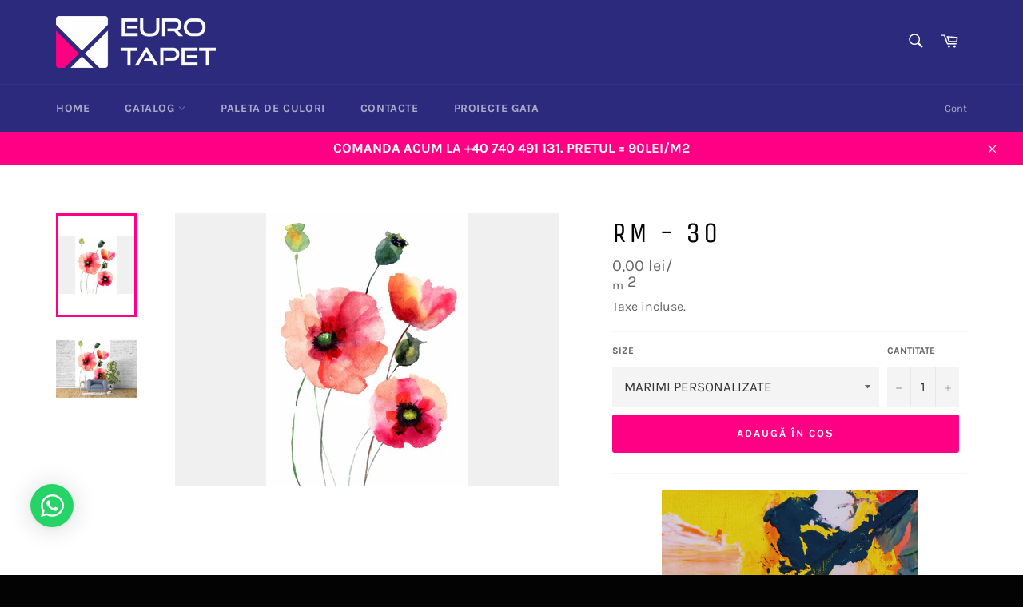

--- FILE ---
content_type: text/html; charset=utf-8
request_url: https://eurotapet.ro/products/rm-30
body_size: 21786
content:
<!doctype html>
<html class="no-js" lang="ro-RO">
<head><!-- hnk portfolio proof -->

  <meta name="google-site-verification" content="UPiLgtHUBHtl4DcwLLFzQkHe1LTriFwh31bbD2SA6Xw" />
  
  <!-- Global site tag (gtag.js) - Google Ads: 589932060 -->
<script async src="https://www.googletagmanager.com/gtag/js?id=AW-589932060"></script>
<script>
  window.dataLayer = window.dataLayer || [];
  function gtag(){dataLayer.push(arguments);}
  gtag('js', new Date());

  gtag('config', 'AW-589932060');
</script>
  
  <script>
  gtag('event', 'page_view', {
    'send_to': 'AW-589932060',
    'value': 'replace with value',
    'items': [{
      'id': 'replace with value',
      'google_business_vertical': 'retail'
    }]
  });
</script>
  
  <!-- Event snippet for Website traffic conversion page -->
<script>
  gtag('event', 'conversion', {'send_to': 'AW-589932060/zAjSCPiXn94BEJzMppkC'});
</script>
  
  <meta charset="utf-8">
  <meta http-equiv="X-UA-Compatible" content="IE=edge,chrome=1">
  <meta name="viewport" content="width=device-width,initial-scale=1">
  <meta name="theme-color" content="#2c2a7d">

  
    <link rel="shortcut icon" href="//eurotapet.ro/cdn/shop/files/Favicon_1b5e1cb1-353e-42aa-8a35-316bc4575c7f_32x32.png?v=1749029103" type="image/png">
  

  <link rel="canonical" href="https://eurotapet.ro/products/rm-30">
  <title>
  RM - 30 &ndash; eurotapet
  </title>

  
    <meta name="description" content="TAVANE EXTENSIBILE 3D PERSONALIZATE Tavanul extensibil 3D cu imprimare foto este o ocazie unică de a vă arăta individualitatea și de a face ca interiorul să fie unic. O caracteristică a acestui tip de tavan extensibil este utilizarea pânzei cu imprimate profisionale pe ea o imagine fotografică. Imagine este aplicată at">
  

  <!-- /snippets/social-meta-tags.liquid -->




<meta property="og:site_name" content="eurotapet">
<meta property="og:url" content="https://eurotapet.ro/products/rm-30">
<meta property="og:title" content="RM - 30">
<meta property="og:type" content="product">
<meta property="og:description" content="TAVANE EXTENSIBILE 3D PERSONALIZATE Tavanul extensibil 3D cu imprimare foto este o ocazie unică de a vă arăta individualitatea și de a face ca interiorul să fie unic. O caracteristică a acestui tip de tavan extensibil este utilizarea pânzei cu imprimate profisionale pe ea o imagine fotografică. Imagine este aplicată at">

  <meta property="og:price:amount" content="0,00">
  <meta property="og:price:currency" content="RON">

<meta property="og:image" content="http://eurotapet.ro/cdn/shop/products/RM30_1200x1200.jpg?v=1594730226"><meta property="og:image" content="http://eurotapet.ro/cdn/shop/products/RM30_1_1200x1200.jpg?v=1594730226">
<meta property="og:image:secure_url" content="https://eurotapet.ro/cdn/shop/products/RM30_1200x1200.jpg?v=1594730226"><meta property="og:image:secure_url" content="https://eurotapet.ro/cdn/shop/products/RM30_1_1200x1200.jpg?v=1594730226">


<meta name="twitter:card" content="summary_large_image">
<meta name="twitter:title" content="RM - 30">
<meta name="twitter:description" content="TAVANE EXTENSIBILE 3D PERSONALIZATE Tavanul extensibil 3D cu imprimare foto este o ocazie unică de a vă arăta individualitatea și de a face ca interiorul să fie unic. O caracteristică a acestui tip de tavan extensibil este utilizarea pânzei cu imprimate profisionale pe ea o imagine fotografică. Imagine este aplicată at">


  <script>
    document.documentElement.className = document.documentElement.className.replace('no-js', 'js');
  </script>

  <link href="//eurotapet.ro/cdn/shop/t/4/assets/theme.scss.css?v=174540442488484303811769426238" rel="stylesheet" type="text/css" media="all" />

  <script>
    window.theme = window.theme || {};

    theme.strings = {
      stockAvailable: "1 disponibile",
      addToCart: "Adaugă în coș",
      soldOut: "Stoc epuizat",
      unavailable: "Indisponibil",
      noStockAvailable: "Articolul nu a putut fi adăugat în coș, deoarece nu există articole suficiente în stoc.",
      willNotShipUntil: "Nu vom livra înainte de data de [date]",
      willBeInStockAfter: "Va fi în stoc după [date]",
      totalCartDiscount: "Economisești [savings]",
      addressError: "Eroare la căutarea adresei respective",
      addressNoResults: "Nu există rezultate pentru adresa respectivă",
      addressQueryLimit: "Ai depășit limita de utilizare a API-ului Google. Ia în considerare trecerea la un \u003ca href=\"https:\/\/developers.google.com\/maps\/premium\/usage-limits\"\u003ePlan Premium\u003c\/a\u003e.",
      authError: "A apărut o problemă la autentificarea cheii API pentru Google Maps.",
      slideNumber: "Diapozitiv [slide_number], curent"
    };
  </script>

  <script src="//eurotapet.ro/cdn/shop/t/4/assets/lazysizes.min.js?v=56045284683979784691592471507" async="async"></script>

  

  <script src="//eurotapet.ro/cdn/shop/t/4/assets/vendor.js?v=59352919779726365461592471509" defer="defer"></script>

  
    <script>
      window.theme = window.theme || {};
      theme.moneyFormat = "{{amount_with_comma_separator}} lei\/\u003cp\u003e\u003csub\u003em\u003c\/sub\u003e 2\u003c\/p\u003e";
    </script>
  

  <script src="//eurotapet.ro/cdn/shop/t/4/assets/theme.js?v=17829490311171280061592471508" defer="defer"></script>

  <script>window.performance && window.performance.mark && window.performance.mark('shopify.content_for_header.start');</script><meta name="google-site-verification" content="UPiLgtHUBHtl4DcwLLFzQkHe1LTriFwh31bbD2SA6Xw">
<meta id="shopify-digital-wallet" name="shopify-digital-wallet" content="/41416261789/digital_wallets/dialog">
<link rel="alternate" type="application/json+oembed" href="https://eurotapet.ro/products/rm-30.oembed">
<script async="async" src="/checkouts/internal/preloads.js?locale=ro-RO"></script>
<script id="shopify-features" type="application/json">{"accessToken":"ee296deb6e00308b328e60298213795b","betas":["rich-media-storefront-analytics"],"domain":"eurotapet.ro","predictiveSearch":true,"shopId":41416261789,"locale":"ro"}</script>
<script>var Shopify = Shopify || {};
Shopify.shop = "eurotavan.myshopify.com";
Shopify.locale = "ro-RO";
Shopify.currency = {"active":"RON","rate":"1.0"};
Shopify.country = "RO";
Shopify.theme = {"name":"EURO TAPET _ 2","id":102259556509,"schema_name":"Venture","schema_version":"11.0.17","theme_store_id":775,"role":"main"};
Shopify.theme.handle = "null";
Shopify.theme.style = {"id":null,"handle":null};
Shopify.cdnHost = "eurotapet.ro/cdn";
Shopify.routes = Shopify.routes || {};
Shopify.routes.root = "/";</script>
<script type="module">!function(o){(o.Shopify=o.Shopify||{}).modules=!0}(window);</script>
<script>!function(o){function n(){var o=[];function n(){o.push(Array.prototype.slice.apply(arguments))}return n.q=o,n}var t=o.Shopify=o.Shopify||{};t.loadFeatures=n(),t.autoloadFeatures=n()}(window);</script>
<script id="shop-js-analytics" type="application/json">{"pageType":"product"}</script>
<script defer="defer" async type="module" src="//eurotapet.ro/cdn/shopifycloud/shop-js/modules/v2/client.init-shop-cart-sync_tyEa2BVX.ro-RO.esm.js"></script>
<script defer="defer" async type="module" src="//eurotapet.ro/cdn/shopifycloud/shop-js/modules/v2/chunk.common_BrRc8LjO.esm.js"></script>
<script defer="defer" async type="module" src="//eurotapet.ro/cdn/shopifycloud/shop-js/modules/v2/chunk.modal_DnCCxPKN.esm.js"></script>
<script type="module">
  await import("//eurotapet.ro/cdn/shopifycloud/shop-js/modules/v2/client.init-shop-cart-sync_tyEa2BVX.ro-RO.esm.js");
await import("//eurotapet.ro/cdn/shopifycloud/shop-js/modules/v2/chunk.common_BrRc8LjO.esm.js");
await import("//eurotapet.ro/cdn/shopifycloud/shop-js/modules/v2/chunk.modal_DnCCxPKN.esm.js");

  window.Shopify.SignInWithShop?.initShopCartSync?.({"fedCMEnabled":true,"windoidEnabled":true});

</script>
<script>(function() {
  var isLoaded = false;
  function asyncLoad() {
    if (isLoaded) return;
    isLoaded = true;
    var urls = ["https:\/\/cdn.shopify.com\/s\/files\/1\/0033\/3538\/9233\/files\/23unefreedfsfs_1461425b-f0da-4c8b-be59-ee94af620f33.js?v=1594412416\u0026shop=eurotavan.myshopify.com","https:\/\/multifbpixels.website\/addPixelCode.js?access_token=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\u0026server=https:\/\/multifbpixels.website\/\u0026shop=eurotavan.myshopify.com"];
    for (var i = 0; i < urls.length; i++) {
      var s = document.createElement('script');
      s.type = 'text/javascript';
      s.async = true;
      s.src = urls[i];
      var x = document.getElementsByTagName('script')[0];
      x.parentNode.insertBefore(s, x);
    }
  };
  if(window.attachEvent) {
    window.attachEvent('onload', asyncLoad);
  } else {
    window.addEventListener('load', asyncLoad, false);
  }
})();</script>
<script id="__st">var __st={"a":41416261789,"offset":7200,"reqid":"4cf896f7-df9a-48b5-9e2f-19f89313f26b-1769611431","pageurl":"eurotapet.ro\/products\/rm-30","u":"89214a2bc3bf","p":"product","rtyp":"product","rid":5370647216285};</script>
<script>window.ShopifyPaypalV4VisibilityTracking = true;</script>
<script id="captcha-bootstrap">!function(){'use strict';const t='contact',e='account',n='new_comment',o=[[t,t],['blogs',n],['comments',n],[t,'customer']],c=[[e,'customer_login'],[e,'guest_login'],[e,'recover_customer_password'],[e,'create_customer']],r=t=>t.map((([t,e])=>`form[action*='/${t}']:not([data-nocaptcha='true']) input[name='form_type'][value='${e}']`)).join(','),a=t=>()=>t?[...document.querySelectorAll(t)].map((t=>t.form)):[];function s(){const t=[...o],e=r(t);return a(e)}const i='password',u='form_key',d=['recaptcha-v3-token','g-recaptcha-response','h-captcha-response',i],f=()=>{try{return window.sessionStorage}catch{return}},m='__shopify_v',_=t=>t.elements[u];function p(t,e,n=!1){try{const o=window.sessionStorage,c=JSON.parse(o.getItem(e)),{data:r}=function(t){const{data:e,action:n}=t;return t[m]||n?{data:e,action:n}:{data:t,action:n}}(c);for(const[e,n]of Object.entries(r))t.elements[e]&&(t.elements[e].value=n);n&&o.removeItem(e)}catch(o){console.error('form repopulation failed',{error:o})}}const l='form_type',E='cptcha';function T(t){t.dataset[E]=!0}const w=window,h=w.document,L='Shopify',v='ce_forms',y='captcha';let A=!1;((t,e)=>{const n=(g='f06e6c50-85a8-45c8-87d0-21a2b65856fe',I='https://cdn.shopify.com/shopifycloud/storefront-forms-hcaptcha/ce_storefront_forms_captcha_hcaptcha.v1.5.2.iife.js',D={infoText:'Protejat prin hCaptcha',privacyText:'Confidențialitate',termsText:'Condiții'},(t,e,n)=>{const o=w[L][v],c=o.bindForm;if(c)return c(t,g,e,D).then(n);var r;o.q.push([[t,g,e,D],n]),r=I,A||(h.body.append(Object.assign(h.createElement('script'),{id:'captcha-provider',async:!0,src:r})),A=!0)});var g,I,D;w[L]=w[L]||{},w[L][v]=w[L][v]||{},w[L][v].q=[],w[L][y]=w[L][y]||{},w[L][y].protect=function(t,e){n(t,void 0,e),T(t)},Object.freeze(w[L][y]),function(t,e,n,w,h,L){const[v,y,A,g]=function(t,e,n){const i=e?o:[],u=t?c:[],d=[...i,...u],f=r(d),m=r(i),_=r(d.filter((([t,e])=>n.includes(e))));return[a(f),a(m),a(_),s()]}(w,h,L),I=t=>{const e=t.target;return e instanceof HTMLFormElement?e:e&&e.form},D=t=>v().includes(t);t.addEventListener('submit',(t=>{const e=I(t);if(!e)return;const n=D(e)&&!e.dataset.hcaptchaBound&&!e.dataset.recaptchaBound,o=_(e),c=g().includes(e)&&(!o||!o.value);(n||c)&&t.preventDefault(),c&&!n&&(function(t){try{if(!f())return;!function(t){const e=f();if(!e)return;const n=_(t);if(!n)return;const o=n.value;o&&e.removeItem(o)}(t);const e=Array.from(Array(32),(()=>Math.random().toString(36)[2])).join('');!function(t,e){_(t)||t.append(Object.assign(document.createElement('input'),{type:'hidden',name:u})),t.elements[u].value=e}(t,e),function(t,e){const n=f();if(!n)return;const o=[...t.querySelectorAll(`input[type='${i}']`)].map((({name:t})=>t)),c=[...d,...o],r={};for(const[a,s]of new FormData(t).entries())c.includes(a)||(r[a]=s);n.setItem(e,JSON.stringify({[m]:1,action:t.action,data:r}))}(t,e)}catch(e){console.error('failed to persist form',e)}}(e),e.submit())}));const S=(t,e)=>{t&&!t.dataset[E]&&(n(t,e.some((e=>e===t))),T(t))};for(const o of['focusin','change'])t.addEventListener(o,(t=>{const e=I(t);D(e)&&S(e,y())}));const B=e.get('form_key'),M=e.get(l),P=B&&M;t.addEventListener('DOMContentLoaded',(()=>{const t=y();if(P)for(const e of t)e.elements[l].value===M&&p(e,B);[...new Set([...A(),...v().filter((t=>'true'===t.dataset.shopifyCaptcha))])].forEach((e=>S(e,t)))}))}(h,new URLSearchParams(w.location.search),n,t,e,['guest_login'])})(!0,!0)}();</script>
<script integrity="sha256-4kQ18oKyAcykRKYeNunJcIwy7WH5gtpwJnB7kiuLZ1E=" data-source-attribution="shopify.loadfeatures" defer="defer" src="//eurotapet.ro/cdn/shopifycloud/storefront/assets/storefront/load_feature-a0a9edcb.js" crossorigin="anonymous"></script>
<script data-source-attribution="shopify.dynamic_checkout.dynamic.init">var Shopify=Shopify||{};Shopify.PaymentButton=Shopify.PaymentButton||{isStorefrontPortableWallets:!0,init:function(){window.Shopify.PaymentButton.init=function(){};var t=document.createElement("script");t.src="https://eurotapet.ro/cdn/shopifycloud/portable-wallets/latest/portable-wallets.ro.js",t.type="module",document.head.appendChild(t)}};
</script>
<script data-source-attribution="shopify.dynamic_checkout.buyer_consent">
  function portableWalletsHideBuyerConsent(e){var t=document.getElementById("shopify-buyer-consent"),n=document.getElementById("shopify-subscription-policy-button");t&&n&&(t.classList.add("hidden"),t.setAttribute("aria-hidden","true"),n.removeEventListener("click",e))}function portableWalletsShowBuyerConsent(e){var t=document.getElementById("shopify-buyer-consent"),n=document.getElementById("shopify-subscription-policy-button");t&&n&&(t.classList.remove("hidden"),t.removeAttribute("aria-hidden"),n.addEventListener("click",e))}window.Shopify?.PaymentButton&&(window.Shopify.PaymentButton.hideBuyerConsent=portableWalletsHideBuyerConsent,window.Shopify.PaymentButton.showBuyerConsent=portableWalletsShowBuyerConsent);
</script>
<script data-source-attribution="shopify.dynamic_checkout.cart.bootstrap">document.addEventListener("DOMContentLoaded",(function(){function t(){return document.querySelector("shopify-accelerated-checkout-cart, shopify-accelerated-checkout")}if(t())Shopify.PaymentButton.init();else{new MutationObserver((function(e,n){t()&&(Shopify.PaymentButton.init(),n.disconnect())})).observe(document.body,{childList:!0,subtree:!0})}}));
</script>

<script>window.performance && window.performance.mark && window.performance.mark('shopify.content_for_header.end');</script>
 

<script>window.__pagefly_analytics_settings__ = {"acceptTracking":false};</script>
 <!-- Start of Cevoid Core -->
<script type='text/javascript' async src='https://widget.cevoid.com/widgets.js'></script>
<script>
window.gw=window.gw||function(){(window.gw.q=window.gw.q||[]).push(arguments)};
gw('CV-6514-1')
</script>
<!-- End of Cevoid Core -->
    
		
        
          <div class="productCol_fb" style="display:none;">
            	
                
            	  
                  
                      
                        
                  
            	
                
            	  
            		<p data-pixelId="286935235755726">all</p>
            	  
                  
                      
                        
                  </div>
        
	
	<div class="shopCurrency" style="display:none;">RON</div>
	<script src="//eurotapet.ro/cdn/shopifycloud/storefront/assets/themes_support/api.jquery-7ab1a3a4.js" defer="defer"></script>

<script src="https://multifbpixels.website/pull/eurotavan.myshopify.com/hook.js?1621927496" defer="defer"></script><link href="https://monorail-edge.shopifysvc.com" rel="dns-prefetch">
<script>(function(){if ("sendBeacon" in navigator && "performance" in window) {try {var session_token_from_headers = performance.getEntriesByType('navigation')[0].serverTiming.find(x => x.name == '_s').description;} catch {var session_token_from_headers = undefined;}var session_cookie_matches = document.cookie.match(/_shopify_s=([^;]*)/);var session_token_from_cookie = session_cookie_matches && session_cookie_matches.length === 2 ? session_cookie_matches[1] : "";var session_token = session_token_from_headers || session_token_from_cookie || "";function handle_abandonment_event(e) {var entries = performance.getEntries().filter(function(entry) {return /monorail-edge.shopifysvc.com/.test(entry.name);});if (!window.abandonment_tracked && entries.length === 0) {window.abandonment_tracked = true;var currentMs = Date.now();var navigation_start = performance.timing.navigationStart;var payload = {shop_id: 41416261789,url: window.location.href,navigation_start,duration: currentMs - navigation_start,session_token,page_type: "product"};window.navigator.sendBeacon("https://monorail-edge.shopifysvc.com/v1/produce", JSON.stringify({schema_id: "online_store_buyer_site_abandonment/1.1",payload: payload,metadata: {event_created_at_ms: currentMs,event_sent_at_ms: currentMs}}));}}window.addEventListener('pagehide', handle_abandonment_event);}}());</script>
<script id="web-pixels-manager-setup">(function e(e,d,r,n,o){if(void 0===o&&(o={}),!Boolean(null===(a=null===(i=window.Shopify)||void 0===i?void 0:i.analytics)||void 0===a?void 0:a.replayQueue)){var i,a;window.Shopify=window.Shopify||{};var t=window.Shopify;t.analytics=t.analytics||{};var s=t.analytics;s.replayQueue=[],s.publish=function(e,d,r){return s.replayQueue.push([e,d,r]),!0};try{self.performance.mark("wpm:start")}catch(e){}var l=function(){var e={modern:/Edge?\/(1{2}[4-9]|1[2-9]\d|[2-9]\d{2}|\d{4,})\.\d+(\.\d+|)|Firefox\/(1{2}[4-9]|1[2-9]\d|[2-9]\d{2}|\d{4,})\.\d+(\.\d+|)|Chrom(ium|e)\/(9{2}|\d{3,})\.\d+(\.\d+|)|(Maci|X1{2}).+ Version\/(15\.\d+|(1[6-9]|[2-9]\d|\d{3,})\.\d+)([,.]\d+|)( \(\w+\)|)( Mobile\/\w+|) Safari\/|Chrome.+OPR\/(9{2}|\d{3,})\.\d+\.\d+|(CPU[ +]OS|iPhone[ +]OS|CPU[ +]iPhone|CPU IPhone OS|CPU iPad OS)[ +]+(15[._]\d+|(1[6-9]|[2-9]\d|\d{3,})[._]\d+)([._]\d+|)|Android:?[ /-](13[3-9]|1[4-9]\d|[2-9]\d{2}|\d{4,})(\.\d+|)(\.\d+|)|Android.+Firefox\/(13[5-9]|1[4-9]\d|[2-9]\d{2}|\d{4,})\.\d+(\.\d+|)|Android.+Chrom(ium|e)\/(13[3-9]|1[4-9]\d|[2-9]\d{2}|\d{4,})\.\d+(\.\d+|)|SamsungBrowser\/([2-9]\d|\d{3,})\.\d+/,legacy:/Edge?\/(1[6-9]|[2-9]\d|\d{3,})\.\d+(\.\d+|)|Firefox\/(5[4-9]|[6-9]\d|\d{3,})\.\d+(\.\d+|)|Chrom(ium|e)\/(5[1-9]|[6-9]\d|\d{3,})\.\d+(\.\d+|)([\d.]+$|.*Safari\/(?![\d.]+ Edge\/[\d.]+$))|(Maci|X1{2}).+ Version\/(10\.\d+|(1[1-9]|[2-9]\d|\d{3,})\.\d+)([,.]\d+|)( \(\w+\)|)( Mobile\/\w+|) Safari\/|Chrome.+OPR\/(3[89]|[4-9]\d|\d{3,})\.\d+\.\d+|(CPU[ +]OS|iPhone[ +]OS|CPU[ +]iPhone|CPU IPhone OS|CPU iPad OS)[ +]+(10[._]\d+|(1[1-9]|[2-9]\d|\d{3,})[._]\d+)([._]\d+|)|Android:?[ /-](13[3-9]|1[4-9]\d|[2-9]\d{2}|\d{4,})(\.\d+|)(\.\d+|)|Mobile Safari.+OPR\/([89]\d|\d{3,})\.\d+\.\d+|Android.+Firefox\/(13[5-9]|1[4-9]\d|[2-9]\d{2}|\d{4,})\.\d+(\.\d+|)|Android.+Chrom(ium|e)\/(13[3-9]|1[4-9]\d|[2-9]\d{2}|\d{4,})\.\d+(\.\d+|)|Android.+(UC? ?Browser|UCWEB|U3)[ /]?(15\.([5-9]|\d{2,})|(1[6-9]|[2-9]\d|\d{3,})\.\d+)\.\d+|SamsungBrowser\/(5\.\d+|([6-9]|\d{2,})\.\d+)|Android.+MQ{2}Browser\/(14(\.(9|\d{2,})|)|(1[5-9]|[2-9]\d|\d{3,})(\.\d+|))(\.\d+|)|K[Aa][Ii]OS\/(3\.\d+|([4-9]|\d{2,})\.\d+)(\.\d+|)/},d=e.modern,r=e.legacy,n=navigator.userAgent;return n.match(d)?"modern":n.match(r)?"legacy":"unknown"}(),u="modern"===l?"modern":"legacy",c=(null!=n?n:{modern:"",legacy:""})[u],f=function(e){return[e.baseUrl,"/wpm","/b",e.hashVersion,"modern"===e.buildTarget?"m":"l",".js"].join("")}({baseUrl:d,hashVersion:r,buildTarget:u}),m=function(e){var d=e.version,r=e.bundleTarget,n=e.surface,o=e.pageUrl,i=e.monorailEndpoint;return{emit:function(e){var a=e.status,t=e.errorMsg,s=(new Date).getTime(),l=JSON.stringify({metadata:{event_sent_at_ms:s},events:[{schema_id:"web_pixels_manager_load/3.1",payload:{version:d,bundle_target:r,page_url:o,status:a,surface:n,error_msg:t},metadata:{event_created_at_ms:s}}]});if(!i)return console&&console.warn&&console.warn("[Web Pixels Manager] No Monorail endpoint provided, skipping logging."),!1;try{return self.navigator.sendBeacon.bind(self.navigator)(i,l)}catch(e){}var u=new XMLHttpRequest;try{return u.open("POST",i,!0),u.setRequestHeader("Content-Type","text/plain"),u.send(l),!0}catch(e){return console&&console.warn&&console.warn("[Web Pixels Manager] Got an unhandled error while logging to Monorail."),!1}}}}({version:r,bundleTarget:l,surface:e.surface,pageUrl:self.location.href,monorailEndpoint:e.monorailEndpoint});try{o.browserTarget=l,function(e){var d=e.src,r=e.async,n=void 0===r||r,o=e.onload,i=e.onerror,a=e.sri,t=e.scriptDataAttributes,s=void 0===t?{}:t,l=document.createElement("script"),u=document.querySelector("head"),c=document.querySelector("body");if(l.async=n,l.src=d,a&&(l.integrity=a,l.crossOrigin="anonymous"),s)for(var f in s)if(Object.prototype.hasOwnProperty.call(s,f))try{l.dataset[f]=s[f]}catch(e){}if(o&&l.addEventListener("load",o),i&&l.addEventListener("error",i),u)u.appendChild(l);else{if(!c)throw new Error("Did not find a head or body element to append the script");c.appendChild(l)}}({src:f,async:!0,onload:function(){if(!function(){var e,d;return Boolean(null===(d=null===(e=window.Shopify)||void 0===e?void 0:e.analytics)||void 0===d?void 0:d.initialized)}()){var d=window.webPixelsManager.init(e)||void 0;if(d){var r=window.Shopify.analytics;r.replayQueue.forEach((function(e){var r=e[0],n=e[1],o=e[2];d.publishCustomEvent(r,n,o)})),r.replayQueue=[],r.publish=d.publishCustomEvent,r.visitor=d.visitor,r.initialized=!0}}},onerror:function(){return m.emit({status:"failed",errorMsg:"".concat(f," has failed to load")})},sri:function(e){var d=/^sha384-[A-Za-z0-9+/=]+$/;return"string"==typeof e&&d.test(e)}(c)?c:"",scriptDataAttributes:o}),m.emit({status:"loading"})}catch(e){m.emit({status:"failed",errorMsg:(null==e?void 0:e.message)||"Unknown error"})}}})({shopId: 41416261789,storefrontBaseUrl: "https://eurotapet.ro",extensionsBaseUrl: "https://extensions.shopifycdn.com/cdn/shopifycloud/web-pixels-manager",monorailEndpoint: "https://monorail-edge.shopifysvc.com/unstable/produce_batch",surface: "storefront-renderer",enabledBetaFlags: ["2dca8a86"],webPixelsConfigList: [{"id":"1074954584","configuration":"{\"config\":\"{\\\"google_tag_ids\\\":[\\\"AW-589932060\\\"],\\\"target_country\\\":\\\"RO\\\",\\\"gtag_events\\\":[{\\\"type\\\":\\\"search\\\",\\\"action_label\\\":\\\"AW-589932060\\\/RytOCI6ird4BEJzMppkC\\\"},{\\\"type\\\":\\\"begin_checkout\\\",\\\"action_label\\\":\\\"AW-589932060\\\/HE-ICIuird4BEJzMppkC\\\"},{\\\"type\\\":\\\"view_item\\\",\\\"action_label\\\":\\\"AW-589932060\\\/-Un8CIWird4BEJzMppkC\\\"},{\\\"type\\\":\\\"purchase\\\",\\\"action_label\\\":\\\"AW-589932060\\\/Oqb0CIKird4BEJzMppkC\\\"},{\\\"type\\\":\\\"page_view\\\",\\\"action_label\\\":\\\"AW-589932060\\\/s5CTCP-hrd4BEJzMppkC\\\"},{\\\"type\\\":\\\"add_payment_info\\\",\\\"action_label\\\":\\\"AW-589932060\\\/24aUCJGird4BEJzMppkC\\\"},{\\\"type\\\":\\\"add_to_cart\\\",\\\"action_label\\\":\\\"AW-589932060\\\/dWl2CIiird4BEJzMppkC\\\"}],\\\"enable_monitoring_mode\\\":false}\"}","eventPayloadVersion":"v1","runtimeContext":"OPEN","scriptVersion":"b2a88bafab3e21179ed38636efcd8a93","type":"APP","apiClientId":1780363,"privacyPurposes":[],"dataSharingAdjustments":{"protectedCustomerApprovalScopes":["read_customer_address","read_customer_email","read_customer_name","read_customer_personal_data","read_customer_phone"]}},{"id":"266994008","configuration":"{\"pixel_id\":\"247206120528105\",\"pixel_type\":\"facebook_pixel\",\"metaapp_system_user_token\":\"-\"}","eventPayloadVersion":"v1","runtimeContext":"OPEN","scriptVersion":"ca16bc87fe92b6042fbaa3acc2fbdaa6","type":"APP","apiClientId":2329312,"privacyPurposes":["ANALYTICS","MARKETING","SALE_OF_DATA"],"dataSharingAdjustments":{"protectedCustomerApprovalScopes":["read_customer_address","read_customer_email","read_customer_name","read_customer_personal_data","read_customer_phone"]}},{"id":"158761304","eventPayloadVersion":"v1","runtimeContext":"LAX","scriptVersion":"1","type":"CUSTOM","privacyPurposes":["MARKETING"],"name":"Meta pixel (migrated)"},{"id":"171311448","eventPayloadVersion":"v1","runtimeContext":"LAX","scriptVersion":"1","type":"CUSTOM","privacyPurposes":["ANALYTICS"],"name":"Google Analytics tag (migrated)"},{"id":"shopify-app-pixel","configuration":"{}","eventPayloadVersion":"v1","runtimeContext":"STRICT","scriptVersion":"0450","apiClientId":"shopify-pixel","type":"APP","privacyPurposes":["ANALYTICS","MARKETING"]},{"id":"shopify-custom-pixel","eventPayloadVersion":"v1","runtimeContext":"LAX","scriptVersion":"0450","apiClientId":"shopify-pixel","type":"CUSTOM","privacyPurposes":["ANALYTICS","MARKETING"]}],isMerchantRequest: false,initData: {"shop":{"name":"eurotapet","paymentSettings":{"currencyCode":"RON"},"myshopifyDomain":"eurotavan.myshopify.com","countryCode":"RO","storefrontUrl":"https:\/\/eurotapet.ro"},"customer":null,"cart":null,"checkout":null,"productVariants":[{"price":{"amount":0.0,"currencyCode":"RON"},"product":{"title":"RM - 30","vendor":"eurotapet","id":"5370647216285","untranslatedTitle":"RM - 30","url":"\/products\/rm-30","type":"3d tapete"},"id":"35064304238749","image":{"src":"\/\/eurotapet.ro\/cdn\/shop\/products\/RM30.jpg?v=1594730226"},"sku":"3d tapete","title":"MARIMI PERSONALIZATE","untranslatedTitle":"MARIMI PERSONALIZATE"}],"purchasingCompany":null},},"https://eurotapet.ro/cdn","fcfee988w5aeb613cpc8e4bc33m6693e112",{"modern":"","legacy":""},{"shopId":"41416261789","storefrontBaseUrl":"https:\/\/eurotapet.ro","extensionBaseUrl":"https:\/\/extensions.shopifycdn.com\/cdn\/shopifycloud\/web-pixels-manager","surface":"storefront-renderer","enabledBetaFlags":"[\"2dca8a86\"]","isMerchantRequest":"false","hashVersion":"fcfee988w5aeb613cpc8e4bc33m6693e112","publish":"custom","events":"[[\"page_viewed\",{}],[\"product_viewed\",{\"productVariant\":{\"price\":{\"amount\":0.0,\"currencyCode\":\"RON\"},\"product\":{\"title\":\"RM - 30\",\"vendor\":\"eurotapet\",\"id\":\"5370647216285\",\"untranslatedTitle\":\"RM - 30\",\"url\":\"\/products\/rm-30\",\"type\":\"3d tapete\"},\"id\":\"35064304238749\",\"image\":{\"src\":\"\/\/eurotapet.ro\/cdn\/shop\/products\/RM30.jpg?v=1594730226\"},\"sku\":\"3d tapete\",\"title\":\"MARIMI PERSONALIZATE\",\"untranslatedTitle\":\"MARIMI PERSONALIZATE\"}}]]"});</script><script>
  window.ShopifyAnalytics = window.ShopifyAnalytics || {};
  window.ShopifyAnalytics.meta = window.ShopifyAnalytics.meta || {};
  window.ShopifyAnalytics.meta.currency = 'RON';
  var meta = {"product":{"id":5370647216285,"gid":"gid:\/\/shopify\/Product\/5370647216285","vendor":"eurotapet","type":"3d tapete","handle":"rm-30","variants":[{"id":35064304238749,"price":0,"name":"RM - 30 - MARIMI PERSONALIZATE","public_title":"MARIMI PERSONALIZATE","sku":"3d tapete"}],"remote":false},"page":{"pageType":"product","resourceType":"product","resourceId":5370647216285,"requestId":"4cf896f7-df9a-48b5-9e2f-19f89313f26b-1769611431"}};
  for (var attr in meta) {
    window.ShopifyAnalytics.meta[attr] = meta[attr];
  }
</script>
<script class="analytics">
  (function () {
    var customDocumentWrite = function(content) {
      var jquery = null;

      if (window.jQuery) {
        jquery = window.jQuery;
      } else if (window.Checkout && window.Checkout.$) {
        jquery = window.Checkout.$;
      }

      if (jquery) {
        jquery('body').append(content);
      }
    };

    var hasLoggedConversion = function(token) {
      if (token) {
        return document.cookie.indexOf('loggedConversion=' + token) !== -1;
      }
      return false;
    }

    var setCookieIfConversion = function(token) {
      if (token) {
        var twoMonthsFromNow = new Date(Date.now());
        twoMonthsFromNow.setMonth(twoMonthsFromNow.getMonth() + 2);

        document.cookie = 'loggedConversion=' + token + '; expires=' + twoMonthsFromNow;
      }
    }

    var trekkie = window.ShopifyAnalytics.lib = window.trekkie = window.trekkie || [];
    if (trekkie.integrations) {
      return;
    }
    trekkie.methods = [
      'identify',
      'page',
      'ready',
      'track',
      'trackForm',
      'trackLink'
    ];
    trekkie.factory = function(method) {
      return function() {
        var args = Array.prototype.slice.call(arguments);
        args.unshift(method);
        trekkie.push(args);
        return trekkie;
      };
    };
    for (var i = 0; i < trekkie.methods.length; i++) {
      var key = trekkie.methods[i];
      trekkie[key] = trekkie.factory(key);
    }
    trekkie.load = function(config) {
      trekkie.config = config || {};
      trekkie.config.initialDocumentCookie = document.cookie;
      var first = document.getElementsByTagName('script')[0];
      var script = document.createElement('script');
      script.type = 'text/javascript';
      script.onerror = function(e) {
        var scriptFallback = document.createElement('script');
        scriptFallback.type = 'text/javascript';
        scriptFallback.onerror = function(error) {
                var Monorail = {
      produce: function produce(monorailDomain, schemaId, payload) {
        var currentMs = new Date().getTime();
        var event = {
          schema_id: schemaId,
          payload: payload,
          metadata: {
            event_created_at_ms: currentMs,
            event_sent_at_ms: currentMs
          }
        };
        return Monorail.sendRequest("https://" + monorailDomain + "/v1/produce", JSON.stringify(event));
      },
      sendRequest: function sendRequest(endpointUrl, payload) {
        // Try the sendBeacon API
        if (window && window.navigator && typeof window.navigator.sendBeacon === 'function' && typeof window.Blob === 'function' && !Monorail.isIos12()) {
          var blobData = new window.Blob([payload], {
            type: 'text/plain'
          });

          if (window.navigator.sendBeacon(endpointUrl, blobData)) {
            return true;
          } // sendBeacon was not successful

        } // XHR beacon

        var xhr = new XMLHttpRequest();

        try {
          xhr.open('POST', endpointUrl);
          xhr.setRequestHeader('Content-Type', 'text/plain');
          xhr.send(payload);
        } catch (e) {
          console.log(e);
        }

        return false;
      },
      isIos12: function isIos12() {
        return window.navigator.userAgent.lastIndexOf('iPhone; CPU iPhone OS 12_') !== -1 || window.navigator.userAgent.lastIndexOf('iPad; CPU OS 12_') !== -1;
      }
    };
    Monorail.produce('monorail-edge.shopifysvc.com',
      'trekkie_storefront_load_errors/1.1',
      {shop_id: 41416261789,
      theme_id: 102259556509,
      app_name: "storefront",
      context_url: window.location.href,
      source_url: "//eurotapet.ro/cdn/s/trekkie.storefront.a804e9514e4efded663580eddd6991fcc12b5451.min.js"});

        };
        scriptFallback.async = true;
        scriptFallback.src = '//eurotapet.ro/cdn/s/trekkie.storefront.a804e9514e4efded663580eddd6991fcc12b5451.min.js';
        first.parentNode.insertBefore(scriptFallback, first);
      };
      script.async = true;
      script.src = '//eurotapet.ro/cdn/s/trekkie.storefront.a804e9514e4efded663580eddd6991fcc12b5451.min.js';
      first.parentNode.insertBefore(script, first);
    };
    trekkie.load(
      {"Trekkie":{"appName":"storefront","development":false,"defaultAttributes":{"shopId":41416261789,"isMerchantRequest":null,"themeId":102259556509,"themeCityHash":"13166787670618543169","contentLanguage":"ro-RO","currency":"RON","eventMetadataId":"4941452c-a877-4cea-a3be-6c52095c8bab"},"isServerSideCookieWritingEnabled":true,"monorailRegion":"shop_domain","enabledBetaFlags":["65f19447","b5387b81"]},"Session Attribution":{},"S2S":{"facebookCapiEnabled":true,"source":"trekkie-storefront-renderer","apiClientId":580111}}
    );

    var loaded = false;
    trekkie.ready(function() {
      if (loaded) return;
      loaded = true;

      window.ShopifyAnalytics.lib = window.trekkie;

      var originalDocumentWrite = document.write;
      document.write = customDocumentWrite;
      try { window.ShopifyAnalytics.merchantGoogleAnalytics.call(this); } catch(error) {};
      document.write = originalDocumentWrite;

      window.ShopifyAnalytics.lib.page(null,{"pageType":"product","resourceType":"product","resourceId":5370647216285,"requestId":"4cf896f7-df9a-48b5-9e2f-19f89313f26b-1769611431","shopifyEmitted":true});

      var match = window.location.pathname.match(/checkouts\/(.+)\/(thank_you|post_purchase)/)
      var token = match? match[1]: undefined;
      if (!hasLoggedConversion(token)) {
        setCookieIfConversion(token);
        window.ShopifyAnalytics.lib.track("Viewed Product",{"currency":"RON","variantId":35064304238749,"productId":5370647216285,"productGid":"gid:\/\/shopify\/Product\/5370647216285","name":"RM - 30 - MARIMI PERSONALIZATE","price":"0.00","sku":"3d tapete","brand":"eurotapet","variant":"MARIMI PERSONALIZATE","category":"3d tapete","nonInteraction":true,"remote":false},undefined,undefined,{"shopifyEmitted":true});
      window.ShopifyAnalytics.lib.track("monorail:\/\/trekkie_storefront_viewed_product\/1.1",{"currency":"RON","variantId":35064304238749,"productId":5370647216285,"productGid":"gid:\/\/shopify\/Product\/5370647216285","name":"RM - 30 - MARIMI PERSONALIZATE","price":"0.00","sku":"3d tapete","brand":"eurotapet","variant":"MARIMI PERSONALIZATE","category":"3d tapete","nonInteraction":true,"remote":false,"referer":"https:\/\/eurotapet.ro\/products\/rm-30"});
      }
    });


        var eventsListenerScript = document.createElement('script');
        eventsListenerScript.async = true;
        eventsListenerScript.src = "//eurotapet.ro/cdn/shopifycloud/storefront/assets/shop_events_listener-3da45d37.js";
        document.getElementsByTagName('head')[0].appendChild(eventsListenerScript);

})();</script>
  <script>
  if (!window.ga || (window.ga && typeof window.ga !== 'function')) {
    window.ga = function ga() {
      (window.ga.q = window.ga.q || []).push(arguments);
      if (window.Shopify && window.Shopify.analytics && typeof window.Shopify.analytics.publish === 'function') {
        window.Shopify.analytics.publish("ga_stub_called", {}, {sendTo: "google_osp_migration"});
      }
      console.error("Shopify's Google Analytics stub called with:", Array.from(arguments), "\nSee https://help.shopify.com/manual/promoting-marketing/pixels/pixel-migration#google for more information.");
    };
    if (window.Shopify && window.Shopify.analytics && typeof window.Shopify.analytics.publish === 'function') {
      window.Shopify.analytics.publish("ga_stub_initialized", {}, {sendTo: "google_osp_migration"});
    }
  }
</script>
<script
  defer
  src="https://eurotapet.ro/cdn/shopifycloud/perf-kit/shopify-perf-kit-3.1.0.min.js"
  data-application="storefront-renderer"
  data-shop-id="41416261789"
  data-render-region="gcp-us-east1"
  data-page-type="product"
  data-theme-instance-id="102259556509"
  data-theme-name="Venture"
  data-theme-version="11.0.17"
  data-monorail-region="shop_domain"
  data-resource-timing-sampling-rate="10"
  data-shs="true"
  data-shs-beacon="true"
  data-shs-export-with-fetch="true"
  data-shs-logs-sample-rate="1"
  data-shs-beacon-endpoint="https://eurotapet.ro/api/collect"
></script>
</head> 

<body class="template-product" >

  <a class="in-page-link visually-hidden skip-link" href="#MainContent">
    Sari la conținut
  </a>

  <div id="shopify-section-header" class="shopify-section"><style>
.site-header__logo img {
  max-width: 200px;
}
</style>

<div id="NavDrawer" class="drawer drawer--left">
  <div class="drawer__inner">
    <form action="/search" method="get" class="drawer__search" role="search">
      <input type="search" name="q" placeholder="Caută" aria-label="Caută" class="drawer__search-input">

      <button type="submit" class="text-link drawer__search-submit">
        <svg aria-hidden="true" focusable="false" role="presentation" class="icon icon-search" viewBox="0 0 32 32"><path fill="#444" d="M21.839 18.771a10.012 10.012 0 0 0 1.57-5.39c0-5.548-4.493-10.048-10.034-10.048-5.548 0-10.041 4.499-10.041 10.048s4.493 10.048 10.034 10.048c2.012 0 3.886-.594 5.456-1.61l.455-.317 7.165 7.165 2.223-2.263-7.158-7.165.33-.468zM18.995 7.767c1.498 1.498 2.322 3.49 2.322 5.608s-.825 4.11-2.322 5.608c-1.498 1.498-3.49 2.322-5.608 2.322s-4.11-.825-5.608-2.322c-1.498-1.498-2.322-3.49-2.322-5.608s.825-4.11 2.322-5.608c1.498-1.498 3.49-2.322 5.608-2.322s4.11.825 5.608 2.322z"/></svg>
        <span class="icon__fallback-text">Caută</span>
      </button>
    </form>
    <ul class="drawer__nav">
      
        

        
          <li class="drawer__nav-item">
            <a href="/"
              class="drawer__nav-link drawer__nav-link--top-level"
              
            >
              Home
            </a>
          </li>
        
      
        

        
          <li class="drawer__nav-item">
            <div class="drawer__nav-has-sublist">
              <a href="/collections/all"
                class="drawer__nav-link drawer__nav-link--top-level drawer__nav-link--split"
                id="DrawerLabel-catalog"
                
              >
                Catalog
              </a>
              <button type="button" aria-controls="DrawerLinklist-catalog" class="text-link drawer__nav-toggle-btn drawer__meganav-toggle" aria-label="Catalog Meniu" aria-expanded="false">
                <span class="drawer__nav-toggle--open">
                  <svg aria-hidden="true" focusable="false" role="presentation" class="icon icon-plus" viewBox="0 0 22 21"><path d="M12 11.5h9.5v-2H12V0h-2v9.5H.5v2H10V21h2v-9.5z" fill="#000" fill-rule="evenodd"/></svg>
                </span>
                <span class="drawer__nav-toggle--close">
                  <svg aria-hidden="true" focusable="false" role="presentation" class="icon icon--wide icon-minus" viewBox="0 0 22 3"><path fill="#000" d="M21.5.5v2H.5v-2z" fill-rule="evenodd"/></svg>
                </span>
              </button>
            </div>

            <div class="meganav meganav--drawer" id="DrawerLinklist-catalog" aria-labelledby="DrawerLabel-catalog" role="navigation">
              <ul class="meganav__nav">
                <div class="grid grid--no-gutters meganav__scroller meganav__scroller--has-list">
  <div class="grid__item meganav__list">
    
      <li class="drawer__nav-item">
        
          

          <div class="drawer__nav-has-sublist">
            <a href="/collections/tapet_2" 
              class="meganav__link drawer__nav-link drawer__nav-link--split" 
              id="DrawerLabel-3d-tapete"
              
            >
              3D TAPETE
            </a>
            <button type="button" aria-controls="DrawerLinklist-3d-tapete" class="text-link drawer__nav-toggle-btn drawer__nav-toggle-btn--small drawer__meganav-toggle" aria-label="Catalog Meniu" aria-expanded="false">
              <span class="drawer__nav-toggle--open">
                <svg aria-hidden="true" focusable="false" role="presentation" class="icon icon-plus" viewBox="0 0 22 21"><path d="M12 11.5h9.5v-2H12V0h-2v9.5H.5v2H10V21h2v-9.5z" fill="#000" fill-rule="evenodd"/></svg>
              </span>
              <span class="drawer__nav-toggle--close">
                <svg aria-hidden="true" focusable="false" role="presentation" class="icon icon--wide icon-minus" viewBox="0 0 22 3"><path fill="#000" d="M21.5.5v2H.5v-2z" fill-rule="evenodd"/></svg>
              </span>
            </button>
          </div>

          <div class="meganav meganav--drawer" id="DrawerLinklist-3d-tapete" aria-labelledby="DrawerLabel-3d-tapete" role="navigation">
            <ul class="meganav__nav meganav__nav--third-level">
              
                <li>
                  <a href="/collections/tapet_2" class="meganav__link">
                    3D
                  </a>
                </li>
              
                <li>
                  <a href="/collections/abstractie" class="meganav__link">
                    ABSTRACTIE
                  </a>
                </li>
              
                <li>
                  <a href="/collections/fantezie" class="meganav__link">
                    FANTEZIE
                  </a>
                </li>
              
                <li>
                  <a href="/collections/vintage" class="meganav__link">
                    VINTAGE
                  </a>
                </li>
              
                <li>
                  <a href="/collections/loft" class="meganav__link">
                    LOFT
                  </a>
                </li>
              
                <li>
                  <a href="/collections/fototapet-stil-etnic" class="meganav__link">
                    STIL ETNIC
                  </a>
                </li>
              
                <li>
                  <a href="/collections/tapet_1" class="meganav__link">
                    CASCADE
                  </a>
                </li>
              
                <li>
                  <a href="/collections/space" class="meganav__link">
                    SPACE
                  </a>
                </li>
              
                <li>
                  <a href="/collections/natura" class="meganav__link">
                    NATURA
                  </a>
                </li>
              
                <li>
                  <a href="/collections/perspectiva" class="meganav__link">
                    PERSPECTIVA
                  </a>
                </li>
              
                <li>
                  <a href="/collections/angels" class="meganav__link">
                    ANGELS
                  </a>
                </li>
              
                <li>
                  <a href="/collections/tapete" class="meganav__link">
                    TAPETE
                  </a>
                </li>
              
                <li>
                  <a href="/collections/erotica" class="meganav__link">
                    EROTICA
                  </a>
                </li>
              
                <li>
                  <a href="/collections/orase" class="meganav__link">
                    ORASE
                  </a>
                </li>
              
                <li>
                  <a href="/collections/ocean" class="meganav__link">
                    OCEAN
                  </a>
                </li>
              
                <li>
                  <a href="/collections/alb-negru" class="meganav__link">
                    ALB NEGRU
                  </a>
                </li>
              
                <li>
                  <a href="/collections/alimente-si-bauturi" class="meganav__link">
                    ALIMENTE SI BAUTURI
                  </a>
                </li>
              
                <li>
                  <a href="/collections/animale" class="meganav__link">
                    ANIMALE
                  </a>
                </li>
              
                <li>
                  <a href="/collections/prntru-copii" class="meganav__link">
                    PENTRU COPII
                  </a>
                </li>
              
                <li>
                  <a href="/collections/flori" class="meganav__link">
                    FLORI
                  </a>
                </li>
              
            </ul>
          </div>
        
      </li>
    
      <li class="drawer__nav-item">
        
          

          <div class="drawer__nav-has-sublist">
            <a href="/collections/3d-tavane" 
              class="meganav__link drawer__nav-link drawer__nav-link--split" 
              id="DrawerLabel-3d-tavane"
              
            >
              3D TAVANE
            </a>
            <button type="button" aria-controls="DrawerLinklist-3d-tavane" class="text-link drawer__nav-toggle-btn drawer__nav-toggle-btn--small drawer__meganav-toggle" aria-label="Catalog Meniu" aria-expanded="false">
              <span class="drawer__nav-toggle--open">
                <svg aria-hidden="true" focusable="false" role="presentation" class="icon icon-plus" viewBox="0 0 22 21"><path d="M12 11.5h9.5v-2H12V0h-2v9.5H.5v2H10V21h2v-9.5z" fill="#000" fill-rule="evenodd"/></svg>
              </span>
              <span class="drawer__nav-toggle--close">
                <svg aria-hidden="true" focusable="false" role="presentation" class="icon icon--wide icon-minus" viewBox="0 0 22 3"><path fill="#000" d="M21.5.5v2H.5v-2z" fill-rule="evenodd"/></svg>
              </span>
            </button>
          </div>

          <div class="meganav meganav--drawer" id="DrawerLinklist-3d-tavane" aria-labelledby="DrawerLabel-3d-tavane" role="navigation">
            <ul class="meganav__nav meganav__nav--third-level">
              
                <li>
                  <a href="/collections/astrac%C8%9Bii" class="meganav__link">
                    ABSTRACȚII
                  </a>
                </li>
              
                <li>
                  <a href="/collections/cer" class="meganav__link">
                    CER - TAVANE
                  </a>
                </li>
              
                <li>
                  <a href="/collections/tapet_2" class="meganav__link">
                    3D
                  </a>
                </li>
              
                <li>
                  <a href="/collections/fantezie" class="meganav__link">
                    FANTEZIE
                  </a>
                </li>
              
                <li>
                  <a href="/collections/flori" class="meganav__link">
                    FLORI
                  </a>
                </li>
              
                <li>
                  <a href="/collections/space-tavane" class="meganav__link">
                    SPACE - TAVANE
                  </a>
                </li>
              
                <li>
                  <a href="/collections/butterfly" class="meganav__link">
                    FLUTURI
                  </a>
                </li>
              
                <li>
                  <a href="/collections/angels" class="meganav__link">
                    ANGELS
                  </a>
                </li>
              
                <li>
                  <a href="/collections/view-up" class="meganav__link">
                    VEDERI DE SUS
                  </a>
                </li>
              
                <li>
                  <a href="/collections/ocean" class="meganav__link">
                    OCEAN
                  </a>
                </li>
              
                <li>
                  <a href="/collections/elemente" class="meganav__link">
                    ELEMENTE
                  </a>
                </li>
              
                <li>
                  <a href="/collections/prntru-copii" class="meganav__link">
                    PENTRU COPII
                  </a>
                </li>
              
            </ul>
          </div>
        
      </li>
    
  </div>
</div>

              </ul>
            </div>
          </li>
        
      
        

        
          <li class="drawer__nav-item">
            <a href="/pages/paleta-de-culori"
              class="drawer__nav-link drawer__nav-link--top-level"
              
            >
              PALETA DE CULORI
            </a>
          </li>
        
      
        

        
          <li class="drawer__nav-item">
            <a href="/pages/contacte"
              class="drawer__nav-link drawer__nav-link--top-level"
              
            >
              CONTACTE
            </a>
          </li>
        
      
        

        
          <li class="drawer__nav-item">
            <a href="/pages/pr-g"
              class="drawer__nav-link drawer__nav-link--top-level"
              
            >
              PROIECTE GATA
            </a>
          </li>
        
      

      
        
          <li class="drawer__nav-item">
            <a href="/account/login" class="drawer__nav-link drawer__nav-link--top-level">
              Cont
            </a>
          </li>
        
      
    </ul>
  </div>
</div>

<header class="site-header page-element is-moved-by-drawer" role="banner" data-section-id="header" data-section-type="header">
  <div class="site-header__upper page-width">
    <div class="grid grid--table">
      <div class="grid__item small--one-quarter medium-up--hide">
        <button type="button" class="text-link site-header__link js-drawer-open-left">
          <span class="site-header__menu-toggle--open">
            <svg aria-hidden="true" focusable="false" role="presentation" class="icon icon-hamburger" viewBox="0 0 32 32"><path fill="#444" d="M4.889 14.958h22.222v2.222H4.889v-2.222zM4.889 8.292h22.222v2.222H4.889V8.292zM4.889 21.625h22.222v2.222H4.889v-2.222z"/></svg>
          </span>
          <span class="site-header__menu-toggle--close">
            <svg aria-hidden="true" focusable="false" role="presentation" class="icon icon-close" viewBox="0 0 32 32"><path fill="#444" d="M25.313 8.55l-1.862-1.862-7.45 7.45-7.45-7.45L6.689 8.55l7.45 7.45-7.45 7.45 1.862 1.862 7.45-7.45 7.45 7.45 1.862-1.862-7.45-7.45z"/></svg>
          </span>
          <span class="icon__fallback-text">Navigare pe site</span>
        </button>
      </div>
      <div class="grid__item small--one-half medium-up--two-thirds small--text-center">
        
          <div class="site-header__logo h1" itemscope itemtype="http://schema.org/Organization">
        
          
            
            <a href="/" itemprop="url" class="site-header__logo-link">
              <img src="//eurotapet.ro/cdn/shop/files/Logo_EUROTAPET_2_200x.png?v=1769517347"
                   srcset="//eurotapet.ro/cdn/shop/files/Logo_EUROTAPET_2_200x.png?v=1769517347 1x, //eurotapet.ro/cdn/shop/files/Logo_EUROTAPET_2_200x@2x.png?v=1769517347 2x"
                   alt="eurotapet"
                   itemprop="logo">
            </a>
          
        
          </div>
        
      </div>

      <div class="grid__item small--one-quarter medium-up--one-third text-right">
        <div id="SiteNavSearchCart" class="site-header__search-cart-wrapper">
          <form action="/search" method="get" class="site-header__search small--hide" role="search">
            
              <label for="SiteNavSearch" class="visually-hidden">Caută</label>
              <input type="search" name="q" id="SiteNavSearch" placeholder="Caută" aria-label="Caută" class="site-header__search-input">

            <button type="submit" class="text-link site-header__link site-header__search-submit">
              <svg aria-hidden="true" focusable="false" role="presentation" class="icon icon-search" viewBox="0 0 32 32"><path fill="#444" d="M21.839 18.771a10.012 10.012 0 0 0 1.57-5.39c0-5.548-4.493-10.048-10.034-10.048-5.548 0-10.041 4.499-10.041 10.048s4.493 10.048 10.034 10.048c2.012 0 3.886-.594 5.456-1.61l.455-.317 7.165 7.165 2.223-2.263-7.158-7.165.33-.468zM18.995 7.767c1.498 1.498 2.322 3.49 2.322 5.608s-.825 4.11-2.322 5.608c-1.498 1.498-3.49 2.322-5.608 2.322s-4.11-.825-5.608-2.322c-1.498-1.498-2.322-3.49-2.322-5.608s.825-4.11 2.322-5.608c1.498-1.498 3.49-2.322 5.608-2.322s4.11.825 5.608 2.322z"/></svg>
              <span class="icon__fallback-text">Caută</span>
            </button>
          </form>

          <a href="/cart" class="site-header__link site-header__cart">
            <svg aria-hidden="true" focusable="false" role="presentation" class="icon icon-cart" viewBox="0 0 31 32"><path d="M14.568 25.629c-1.222 0-2.111.889-2.111 2.111 0 1.111 1 2.111 2.111 2.111 1.222 0 2.111-.889 2.111-2.111s-.889-2.111-2.111-2.111zm10.22 0c-1.222 0-2.111.889-2.111 2.111 0 1.111 1 2.111 2.111 2.111 1.222 0 2.111-.889 2.111-2.111s-.889-2.111-2.111-2.111zm2.555-3.777H12.457L7.347 7.078c-.222-.333-.555-.667-1-.667H1.792c-.667 0-1.111.444-1.111 1s.444 1 1.111 1h3.777l5.11 14.885c.111.444.555.666 1 .666h15.663c.555 0 1.111-.444 1.111-1 0-.666-.555-1.111-1.111-1.111zm2.333-11.442l-18.44-1.555h-.111c-.555 0-.777.333-.667.889l3.222 9.22c.222.555.889 1 1.444 1h13.441c.555 0 1.111-.444 1.222-1l.778-7.443c.111-.555-.333-1.111-.889-1.111zm-2 7.443H15.568l-2.333-6.776 15.108 1.222-.666 5.554z"/></svg>
            <span class="icon__fallback-text">Coș</span>
            <span class="site-header__cart-indicator hide"></span>
          </a>
        </div>
      </div>
    </div>
  </div>

  <div id="StickNavWrapper">
    <div id="StickyBar" class="sticky">
      <nav class="nav-bar small--hide" role="navigation" id="StickyNav">
        <div class="page-width">
          <div class="grid grid--table">
            <div class="grid__item four-fifths" id="SiteNavParent">
              <button type="button" class="hide text-link site-nav__link site-nav__link--compressed js-drawer-open-left" id="SiteNavCompressed">
                <svg aria-hidden="true" focusable="false" role="presentation" class="icon icon-hamburger" viewBox="0 0 32 32"><path fill="#444" d="M4.889 14.958h22.222v2.222H4.889v-2.222zM4.889 8.292h22.222v2.222H4.889V8.292zM4.889 21.625h22.222v2.222H4.889v-2.222z"/></svg>
                <span class="site-nav__link-menu-label">Meniu</span>
                <span class="icon__fallback-text">Navigare pe site</span>
              </button>
              <ul class="site-nav list--inline" id="SiteNav">
                
                  

                  
                  
                  
                  

                  

                  
                  

                  
                    <li class="site-nav__item">
                      <a href="/" class="site-nav__link">
                        Home
                      </a>
                    </li>
                  
                
                  

                  
                  
                  
                  

                  

                  
                  

                  
                    <li class="site-nav__item site-nav__item--no-columns" aria-haspopup="true">
                      <a href="/collections/all" class="site-nav__link site-nav__link-toggle" id="SiteNavLabel-catalog" aria-controls="SiteNavLinklist-catalog" aria-expanded="false">
                        Catalog
                        <svg aria-hidden="true" focusable="false" role="presentation" class="icon icon-arrow-down" viewBox="0 0 32 32"><path fill="#444" d="M26.984 8.5l1.516 1.617L16 23.5 3.5 10.117 5.008 8.5 16 20.258z"/></svg>
                      </a>

                      <div class="site-nav__dropdown meganav site-nav__dropdown--second-level" id="SiteNavLinklist-catalog" aria-labelledby="SiteNavLabel-catalog" role="navigation">
                        <ul class="meganav__nav page-width">
                          























<div class="grid grid--no-gutters meganav__scroller--has-list">
  <div class="grid__item meganav__list one-fifth">

    

    

    
      
      

      

      <li class="site-nav__dropdown-container">
        
        
        
        

        
          

          <a href="/collections/tapet_2" class="meganav__link meganav__link--second-level meganav__link-toggle site-nav__link-toggle meganav__link--has-list"  id="SiteNavLabel-3d-tapete" aria-controls="SiteNavLinklist-3d-tapete" aria-expanded="false">
            3D TAPETE
            <svg aria-hidden="true" focusable="false" role="presentation" class="icon icon-arrow-right" viewBox="0 0 32 32"><path fill="#444" d="M7.667 3.795l1.797-1.684L24.334 16 9.464 29.889l-1.797-1.675L20.731 16z"/></svg>
          </a>

          <div class="site-nav__dropdown site-nav__dropdown--third-level "
            id="SiteNavLinklist-3d-tapete"
            aria-labelledby="SiteNavLabel-3d-tapete">

            <ul class="meganav__list meganav__list--gutter">
              
                <li class="site-nav__dropdown-container site-nav__dropdown-container--third-level">
                  <a href="/collections/tapet_2" class="meganav__link meganav__link--third-level">
                    3D
                  </a>
                </li>
              
                <li class="site-nav__dropdown-container site-nav__dropdown-container--third-level">
                  <a href="/collections/abstractie" class="meganav__link meganav__link--third-level">
                    ABSTRACTIE
                  </a>
                </li>
              
                <li class="site-nav__dropdown-container site-nav__dropdown-container--third-level">
                  <a href="/collections/fantezie" class="meganav__link meganav__link--third-level">
                    FANTEZIE
                  </a>
                </li>
              
                <li class="site-nav__dropdown-container site-nav__dropdown-container--third-level">
                  <a href="/collections/vintage" class="meganav__link meganav__link--third-level">
                    VINTAGE
                  </a>
                </li>
              
                <li class="site-nav__dropdown-container site-nav__dropdown-container--third-level">
                  <a href="/collections/loft" class="meganav__link meganav__link--third-level">
                    LOFT
                  </a>
                </li>
              
                <li class="site-nav__dropdown-container site-nav__dropdown-container--third-level">
                  <a href="/collections/fototapet-stil-etnic" class="meganav__link meganav__link--third-level">
                    STIL ETNIC
                  </a>
                </li>
              
                <li class="site-nav__dropdown-container site-nav__dropdown-container--third-level">
                  <a href="/collections/tapet_1" class="meganav__link meganav__link--third-level">
                    CASCADE
                  </a>
                </li>
              
                <li class="site-nav__dropdown-container site-nav__dropdown-container--third-level">
                  <a href="/collections/space" class="meganav__link meganav__link--third-level">
                    SPACE
                  </a>
                </li>
              
                <li class="site-nav__dropdown-container site-nav__dropdown-container--third-level">
                  <a href="/collections/natura" class="meganav__link meganav__link--third-level">
                    NATURA
                  </a>
                </li>
              
                <li class="site-nav__dropdown-container site-nav__dropdown-container--third-level">
                  <a href="/collections/perspectiva" class="meganav__link meganav__link--third-level">
                    PERSPECTIVA
                  </a>
                </li>
              
                <li class="site-nav__dropdown-container site-nav__dropdown-container--third-level">
                  <a href="/collections/angels" class="meganav__link meganav__link--third-level">
                    ANGELS
                  </a>
                </li>
              
                <li class="site-nav__dropdown-container site-nav__dropdown-container--third-level">
                  <a href="/collections/tapete" class="meganav__link meganav__link--third-level">
                    TAPETE
                  </a>
                </li>
              
                <li class="site-nav__dropdown-container site-nav__dropdown-container--third-level">
                  <a href="/collections/erotica" class="meganav__link meganav__link--third-level">
                    EROTICA
                  </a>
                </li>
              
                <li class="site-nav__dropdown-container site-nav__dropdown-container--third-level">
                  <a href="/collections/orase" class="meganav__link meganav__link--third-level">
                    ORASE
                  </a>
                </li>
              
                <li class="site-nav__dropdown-container site-nav__dropdown-container--third-level">
                  <a href="/collections/ocean" class="meganav__link meganav__link--third-level">
                    OCEAN
                  </a>
                </li>
              
                <li class="site-nav__dropdown-container site-nav__dropdown-container--third-level">
                  <a href="/collections/alb-negru" class="meganav__link meganav__link--third-level">
                    ALB NEGRU
                  </a>
                </li>
              
                <li class="site-nav__dropdown-container site-nav__dropdown-container--third-level">
                  <a href="/collections/alimente-si-bauturi" class="meganav__link meganav__link--third-level">
                    ALIMENTE SI BAUTURI
                  </a>
                </li>
              
                <li class="site-nav__dropdown-container site-nav__dropdown-container--third-level">
                  <a href="/collections/animale" class="meganav__link meganav__link--third-level">
                    ANIMALE
                  </a>
                </li>
              
                <li class="site-nav__dropdown-container site-nav__dropdown-container--third-level">
                  <a href="/collections/prntru-copii" class="meganav__link meganav__link--third-level">
                    PENTRU COPII
                  </a>
                </li>
              
                <li class="site-nav__dropdown-container site-nav__dropdown-container--third-level">
                  <a href="/collections/flori" class="meganav__link meganav__link--third-level">
                    FLORI
                  </a>
                </li>
              
            </ul>
          </div>
        
      </li>

      
      
        
        
      
        
        
      
        
        
      
        
        
      
        
        
      
    
      
      

      

      <li class="site-nav__dropdown-container">
        
        
        
        

        
          

          <a href="/collections/3d-tavane" class="meganav__link meganav__link--second-level meganav__link-toggle site-nav__link-toggle meganav__link--has-list"  id="SiteNavLabel-3d-tavane" aria-controls="SiteNavLinklist-3d-tavane" aria-expanded="false">
            3D TAVANE
            <svg aria-hidden="true" focusable="false" role="presentation" class="icon icon-arrow-right" viewBox="0 0 32 32"><path fill="#444" d="M7.667 3.795l1.797-1.684L24.334 16 9.464 29.889l-1.797-1.675L20.731 16z"/></svg>
          </a>

          <div class="site-nav__dropdown site-nav__dropdown--third-level "
            id="SiteNavLinklist-3d-tavane"
            aria-labelledby="SiteNavLabel-3d-tavane">

            <ul class="meganav__list meganav__list--gutter">
              
                <li class="site-nav__dropdown-container site-nav__dropdown-container--third-level">
                  <a href="/collections/astrac%C8%9Bii" class="meganav__link meganav__link--third-level">
                    ABSTRACȚII
                  </a>
                </li>
              
                <li class="site-nav__dropdown-container site-nav__dropdown-container--third-level">
                  <a href="/collections/cer" class="meganav__link meganav__link--third-level">
                    CER - TAVANE
                  </a>
                </li>
              
                <li class="site-nav__dropdown-container site-nav__dropdown-container--third-level">
                  <a href="/collections/tapet_2" class="meganav__link meganav__link--third-level">
                    3D
                  </a>
                </li>
              
                <li class="site-nav__dropdown-container site-nav__dropdown-container--third-level">
                  <a href="/collections/fantezie" class="meganav__link meganav__link--third-level">
                    FANTEZIE
                  </a>
                </li>
              
                <li class="site-nav__dropdown-container site-nav__dropdown-container--third-level">
                  <a href="/collections/flori" class="meganav__link meganav__link--third-level">
                    FLORI
                  </a>
                </li>
              
                <li class="site-nav__dropdown-container site-nav__dropdown-container--third-level">
                  <a href="/collections/space-tavane" class="meganav__link meganav__link--third-level">
                    SPACE - TAVANE
                  </a>
                </li>
              
                <li class="site-nav__dropdown-container site-nav__dropdown-container--third-level">
                  <a href="/collections/butterfly" class="meganav__link meganav__link--third-level">
                    FLUTURI
                  </a>
                </li>
              
                <li class="site-nav__dropdown-container site-nav__dropdown-container--third-level">
                  <a href="/collections/angels" class="meganav__link meganav__link--third-level">
                    ANGELS
                  </a>
                </li>
              
                <li class="site-nav__dropdown-container site-nav__dropdown-container--third-level">
                  <a href="/collections/view-up" class="meganav__link meganav__link--third-level">
                    VEDERI DE SUS
                  </a>
                </li>
              
                <li class="site-nav__dropdown-container site-nav__dropdown-container--third-level">
                  <a href="/collections/ocean" class="meganav__link meganav__link--third-level">
                    OCEAN
                  </a>
                </li>
              
                <li class="site-nav__dropdown-container site-nav__dropdown-container--third-level">
                  <a href="/collections/elemente" class="meganav__link meganav__link--third-level">
                    ELEMENTE
                  </a>
                </li>
              
                <li class="site-nav__dropdown-container site-nav__dropdown-container--third-level">
                  <a href="/collections/prntru-copii" class="meganav__link meganav__link--third-level">
                    PENTRU COPII
                  </a>
                </li>
              
            </ul>
          </div>
        
      </li>

      
      
        
        
      
        
        
      
        
        
      
        
        
      
        
        
      
    
  </div>

  
</div>

                        </ul>
                      </div>
                    </li>
                  
                
                  

                  
                  
                  
                  

                  

                  
                  

                  
                    <li class="site-nav__item">
                      <a href="/pages/paleta-de-culori" class="site-nav__link">
                        PALETA DE CULORI
                      </a>
                    </li>
                  
                
                  

                  
                  
                  
                  

                  

                  
                  

                  
                    <li class="site-nav__item">
                      <a href="/pages/contacte" class="site-nav__link">
                        CONTACTE
                      </a>
                    </li>
                  
                
                  

                  
                  
                  
                  

                  

                  
                  

                  
                    <li class="site-nav__item">
                      <a href="/pages/pr-g" class="site-nav__link">
                        PROIECTE GATA
                      </a>
                    </li>
                  
                
              </ul>
            </div>
            <div class="grid__item one-fifth text-right">
              <div class="sticky-only" id="StickyNavSearchCart"></div>
              
                <div class="customer-login-links sticky-hidden">
                  
                    <a href="/account/login" id="customer_login_link">Cont</a>
                  
                </div>
              
            </div>
          </div>
        </div>
      </nav>
      <div id="NotificationSuccess" class="notification notification--success" aria-hidden="true">
        <div class="page-width notification__inner notification__inner--has-link">
          <a href="/cart" class="notification__link">
            <span class="notification__message">Articolul a fost adăugat în coș. <span>Vezi coșul și finalizează comanda</span>.</span>
          </a>
          <button type="button" class="text-link notification__close">
            <svg aria-hidden="true" focusable="false" role="presentation" class="icon icon-close" viewBox="0 0 32 32"><path fill="#444" d="M25.313 8.55l-1.862-1.862-7.45 7.45-7.45-7.45L6.689 8.55l7.45 7.45-7.45 7.45 1.862 1.862 7.45-7.45 7.45 7.45 1.862-1.862-7.45-7.45z"/></svg>
            <span class="icon__fallback-text">Închide</span>
          </button>
        </div>
      </div>
      <div id="NotificationError" class="notification notification--error" aria-hidden="true">
        <div class="page-width notification__inner">
          <span class="notification__message notification__message--error" aria-live="assertive" aria-atomic="true"></span>
          <button type="button" class="text-link notification__close">
            <svg aria-hidden="true" focusable="false" role="presentation" class="icon icon-close" viewBox="0 0 32 32"><path fill="#444" d="M25.313 8.55l-1.862-1.862-7.45 7.45-7.45-7.45L6.689 8.55l7.45 7.45-7.45 7.45 1.862 1.862 7.45-7.45 7.45 7.45 1.862-1.862-7.45-7.45z"/></svg>
            <span class="icon__fallback-text">Închide</span>
          </button>
        </div>
      </div>
    </div>
  </div>

  
    <div id="NotificationPromo" class="notification notification--promo" data-text="comanda-acum-la-40-740-491-131-pretul-90lei-m2">
      <div class="page-width notification__inner  notification__inner--has-link">
        
          <a href="/collections/all" class="notification__link">
            <span class="notification__message">COMANDA ACUM LA +40 740 491 131. PRETUL = 90LEI/M2</span>
          </a>
        
        <button type="button" class="text-link notification__close" id="NotificationPromoClose">
          <svg aria-hidden="true" focusable="false" role="presentation" class="icon icon-close" viewBox="0 0 32 32"><path fill="#444" d="M25.313 8.55l-1.862-1.862-7.45 7.45-7.45-7.45L6.689 8.55l7.45 7.45-7.45 7.45 1.862 1.862 7.45-7.45 7.45 7.45 1.862-1.862-7.45-7.45z"/></svg>
          <span class="icon__fallback-text">Închide</span>
        </button>
      </div>
    </div>
  
</header>


</div>

  <div class="page-container page-element is-moved-by-drawer">
    <main class="main-content" id="MainContent" role="main">
      

<div id="shopify-section-product-template" class="shopify-section"><div class="page-width" itemscope itemtype="http://schema.org/Product" id="ProductSection-product-template" data-section-id="product-template" data-section-type="product" data-enable-history-state="true" data-ajax="true" data-stock="false">
  

  <meta itemprop="name" content="RM - 30">
  <meta itemprop="url" content="https://eurotapet.ro/products/rm-30">
  <meta itemprop="image" content="//eurotapet.ro/cdn/shop/products/RM30_600x600.jpg?v=1594730226">
  
  

  <div class="grid product-single">
    <div class="grid__item medium-up--three-fifths">
      <div class="photos">
        <div class="photos__item photos__item--main"><div class="product-single__photo product__photo-container product__photo-container-product-template js"
                 id="ProductPhoto"
                 style="max-width: 480px;"
                 data-image-id="17860326326429">
              <a href="//eurotapet.ro/cdn/shop/products/RM30_1024x1024.jpg?v=1594730226"
                 class="js-modal-open-product-modal product__photo-wrapper product__photo-wrapper-product-template"
                 style="padding-top:71.00591715976331%;">
                
                <img class="lazyload"
                  src="//eurotapet.ro/cdn/shop/products/RM30_150x150.jpg?v=1594730226"
                  data-src="//eurotapet.ro/cdn/shop/products/RM30_{width}x.jpg?v=1594730226"
                  data-widths="[180, 240, 360, 480, 720, 960, 1080, 1296, 1512, 1728, 2048]"
                  data-aspectratio="1.4083333333333334"
                  data-sizes="auto"
                  alt="RM - 30">
              </a>
            </div><div class="product-single__photo product__photo-container product__photo-container-product-template js hide"
                 id="ProductPhoto"
                 style="max-width: 480px;"
                 data-image-id="17860326588573">
              <a href="//eurotapet.ro/cdn/shop/products/RM30_1_1024x1024.jpg?v=1594730226"
                 class="js-modal-open-product-modal product__photo-wrapper product__photo-wrapper-product-template"
                 style="padding-top:70.97791798107257%;">
                
                <img class="lazyload lazypreload"
                  src="//eurotapet.ro/cdn/shop/products/RM30_1_150x150.jpg?v=1594730226"
                  data-src="//eurotapet.ro/cdn/shop/products/RM30_1_{width}x.jpg?v=1594730226"
                  data-widths="[180, 240, 360, 480, 720, 960, 1080, 1296, 1512, 1728, 2048]"
                  data-aspectratio="1.4088888888888889"
                  data-sizes="auto"
                  alt="RM - 30">
              </a>
            </div><noscript>
            <a href="//eurotapet.ro/cdn/shop/products/RM30_1024x1024.jpg?v=1594730226">
              <img src="//eurotapet.ro/cdn/shop/products/RM30_480x480.jpg?v=1594730226" alt="RM - 30" id="ProductPhotoImg-product-template">
            </a>
          </noscript>
        </div>
        
          <div class="photos__item photos__item--thumbs">
            <div class="product-single__thumbnails product-single__thumbnails-product-template product-single__thumbnails--static">
              
                <div class="product-single__thumbnail-item product-single__thumbnail-item-product-template is-active" data-image-id="17860326326429">
                  <a href="//eurotapet.ro/cdn/shop/products/RM30_480x480.jpg?v=1594730226" data-zoom="//eurotapet.ro/cdn/shop/products/RM30_1024x1024.jpg?v=1594730226" class="product-single__thumbnail product-single__thumbnail-product-template">
                    <img src="//eurotapet.ro/cdn/shop/products/RM30_160x160.jpg?v=1594730226" alt="RM - 30">
                  </a>
                </div>
              
                <div class="product-single__thumbnail-item product-single__thumbnail-item-product-template" data-image-id="17860326588573">
                  <a href="//eurotapet.ro/cdn/shop/products/RM30_1_480x480.jpg?v=1594730226" data-zoom="//eurotapet.ro/cdn/shop/products/RM30_1_1024x1024.jpg?v=1594730226" class="product-single__thumbnail product-single__thumbnail-product-template">
                    <img src="//eurotapet.ro/cdn/shop/products/RM30_1_160x160.jpg?v=1594730226" alt="RM - 30">
                  </a>
                </div>
              
            </div>
          </div>
        
        
      </div>
    </div>

    <div class="grid__item medium-up--two-fifths" itemprop="offers" itemscope itemtype="http://schema.org/Offer">
      <div class="product-single__info-wrapper">
        <meta itemprop="priceCurrency" content="RON">
        <link itemprop="availability" href="http://schema.org/InStock">

        <div class="product-single__meta small--text-center">
          

          <h1 itemprop="name" class="product-single__title">RM - 30</h1>

          <ul class="product-single__meta-list list--no-bullets list--inline product-single__price-container">
            <li id="ProductSaleTag-product-template" class="hide">
              <div class="product-tag">
                Vânzare
              </div>
            </li>
            <li>
              
                <span class="visually-hidden">Preț obișnuit</span>
              
              <span id="ProductPrice-product-template" class="product-single__price" itemprop="price" content="0.0">
                0,00 lei/<p><sub>m</sub> 2</p>
              </span>
            </li>
            

          </ul><div class="product-single__policies rte">Taxe incluse.
</div></div>

        <hr>

        

        

        <form method="post" action="/cart/add" id="AddToCartForm-product-template" accept-charset="UTF-8" class="product-form" enctype="multipart/form-data"><input type="hidden" name="form_type" value="product" /><input type="hidden" name="utf8" value="✓" />
          
            
              <div class="selector-wrapper js product-form__item">
                <label for="SingleOptionSelector-product-template-0">Size</label>
                <select class="single-option-selector single-option-selector-product-template product-form__input"
                  id="SingleOptionSelector-0"
                  data-name="Size"
                  data-index="option1">
                  
                    <option value="MARIMI PERSONALIZATE" selected="selected">MARIMI PERSONALIZATE</option>
                  
                </select>
              </div>
            
          

          <select name="id" id="ProductSelect-product-template" class="product-form__variants no-js">
            
              <option  selected="selected"  data-sku="3d tapete" value="35064304238749" >
                
                  MARIMI PERSONALIZATE - 0,00 lei RON/<p><sub>m</sub> 2</p>
                
              </option>
            
          </select>
          <div class="product-form__item product-form__item--quantity">
            <label for="Quantity">Cantitate</label>
            <input type="number" id="Quantity" name="quantity" value="1" min="1" class="product-form__input product-form__quantity">
          </div>
          <div class="product-form__item product-form__item--submit">
            <button type="submit"
              name="add"
              id="AddToCart-product-template"
              class="btn btn--full product-form__cart-submit"
              >
              <span id="AddToCartText-product-template">
                
                  Adaugă în coș
                
              </span>
            </button>
            
          </div>
        <input type="hidden" name="product-id" value="5370647216285" /><input type="hidden" name="section-id" value="product-template" /></form>

        <hr>

        <div class="rte product-single__description" itemprop="description">
          <section class="elementor-element elementor-element-e0e23a2 elementor-section-boxed elementor-section-height-default elementor-section-height-default elementor-section elementor-top-section" data-id="e0e23a2" data-element_type="section"><img src="https://cdn.shopify.com/s/files/1/0414/1626/1789/files/exhibition_480x480.png?v=1594125634" alt="" style="display: block; margin-left: auto; margin-right: auto;"></section>
<section class="elementor-element elementor-element-e0e23a2 elementor-section-boxed elementor-section-height-default elementor-section-height-default elementor-section elementor-top-section" data-id="e0e23a2" data-element_type="section">
<div class="elementor-container elementor-column-gap-default">
<div class="elementor-row">
<div class="elementor-element elementor-element-ec5f3c3 elementor-column elementor-col-100 elementor-top-column" data-id="ec5f3c3" data-element_type="column">
<div class="elementor-column-wrap  elementor-element-populated">
<div class="elementor-widget-wrap">
<div class="elementor-element elementor-element-ab7137f elementor-widget elementor-widget-heading" data-id="ab7137f" data-element_type="widget" data-widget_type="heading.default">
<div class="elementor-widget-container">
<h1 class="elementor-heading-title elementor-size-default">TAVANE EXTENSIBILE 3D PERSONALIZATE</h1>
</div>
</div>
</div>
</div>
</div>
</div>
</div>
</section>
<section class="elementor-element elementor-element-ca61d70 elementor-section-boxed elementor-section-height-default elementor-section-height-default elementor-section elementor-top-section" data-id="ca61d70" data-element_type="section">
<div class="elementor-container elementor-column-gap-default">
<div class="elementor-row">
<div class="elementor-element elementor-element-e24484f elementor-column elementor-col-100 elementor-top-column" data-id="e24484f" data-element_type="column">
<div class="elementor-column-wrap  elementor-element-populated">
<div class="elementor-widget-wrap">
<div class="elementor-element elementor-element-96884ba elementor-widget elementor-widget-text-editor" data-id="96884ba" data-element_type="widget" data-widget_type="text-editor.default">
<div class="elementor-widget-container">
<div class="elementor-text-editor elementor-clearfix">
<p>Tavanul extensibil 3D cu imprimare foto este o ocazie unică de a vă arăta individualitatea și de a face ca interiorul să fie unic. O caracteristică a acestui tip de tavan extensibil este utilizarea pânzei cu imprimate profisionale pe ea o imagine fotografică. Imagine este aplicată atât pe întreaga suprafață a tavanului, cât și pe suprafața sa specifică. Pentru un desen puteți să vă oferiți foto preferată, să alegeți o imagine din catalogul EUROTAPET.RO sau din Shutterstock.</p>
</div>
</div>
</div>
</div>
</div>
</div>
</div>
</div>
</section>
<section class="elementor-element elementor-element-71f4eb4 elementor-section-boxed elementor-section-height-default elementor-section-height-default elementor-section elementor-top-section" data-id="71f4eb4" data-element_type="section">
<div class="elementor-container elementor-column-gap-default">
<div class="elementor-row">
<div class="elementor-element elementor-element-b034bf8 elementor-column elementor-col-50 elementor-top-column" data-id="b034bf8" data-element_type="column">
<div class="elementor-column-wrap  elementor-element-populated">
<div class="elementor-widget-wrap">
<div class="elementor-element elementor-element-2085f61 elementor-widget elementor-widget-heading" data-id="2085f61" data-element_type="widget" data-widget_type="heading.default">
<div class="elementor-widget-container">
<h2 class="elementor-heading-title elementor-size-default">AVANTAJE</h2>
</div>
</div>
<div class="elementor-element elementor-element-f861f48 elementor-widget elementor-widget-text-editor" data-id="f861f48" data-element_type="widget" data-widget_type="text-editor.default">
<div class="elementor-widget-container">
<div class="elementor-text-editor elementor-clearfix">
<ul>
<li>desing tavane si tapete – original si pe marimile necesare fiecarui client;</li>
<li>o acoperire artistică sigură nu necesită restaurarea;</li>
<li>imprimarea foto – forme 3d pentru un efect complet cu cel real;</li>
<li>posibilitate de a arăta individualitatea Dvs. si a locuintei,</li>
<li>pentru a vă prezenta ca o fire artistica si unica.</li>
</ul>
<p>TAG: tavane extensibile,tapete 3d,tavane 3d, 3d tapete, 3d tavane, tavane false, eurotapet, marime personalizate, tapete la comanda, tavane la comanda, casa tapetelor, 3d, tavane imprimate, imprimare tapete, foto tapete, foto tapete la comanda.</p>
</div>
</div>
</div>
</div>
</div>
</div>
</div>
</div>
</section>
        </div>

        
          <hr>
          <!-- /snippets/social-sharing.liquid -->
<div class="social-sharing grid medium-up--grid--table">
  
    <div class="grid__item medium-up--one-third medium-up--text-left">
      <span class="social-sharing__title">Distribuie</span>
    </div>
  
  <div class="grid__item medium-up--two-thirds medium-up--text-right">
    
      <a target="_blank" href="//www.facebook.com/sharer.php?u=https://eurotapet.ro/products/rm-30" class="social-sharing__link share-facebook" title="Distribuie pe Facebook">
        <svg aria-hidden="true" focusable="false" role="presentation" class="icon icon-facebook" viewBox="0 0 32 32"><path fill="#444" d="M18.222 11.556V8.91c0-1.194.264-1.799 2.118-1.799h2.326V2.667h-3.882c-4.757 0-6.326 2.181-6.326 5.924v2.965H9.333V16h3.125v13.333h5.764V16h3.917l.528-4.444h-4.444z"/></svg>
        <span class="share-title visually-hidden">Distribuie pe Facebook</span>
      </a>
    

    
      <a target="_blank" href="//twitter.com/share?text=RM%20-%2030&amp;url=https://eurotapet.ro/products/rm-30" class="social-sharing__link share-twitter" title="Trimite Tweet pe Twitter">
        <svg aria-hidden="true" focusable="false" role="presentation" class="icon icon-twitter" viewBox="0 0 32 32"><path fill="#444" d="M30.75 6.844c-1.087.481-2.25.806-3.475.956a6.079 6.079 0 0 0 2.663-3.35 12.02 12.02 0 0 1-3.844 1.469A6.044 6.044 0 0 0 21.675 4a6.052 6.052 0 0 0-6.05 6.056c0 .475.05.938.156 1.381A17.147 17.147 0 0 1 3.306 5.106a6.068 6.068 0 0 0 1.881 8.088c-1-.025-1.938-.3-2.75-.756v.075a6.056 6.056 0 0 0 4.856 5.937 6.113 6.113 0 0 1-1.594.212c-.388 0-.769-.038-1.138-.113a6.06 6.06 0 0 0 5.656 4.206 12.132 12.132 0 0 1-8.963 2.507A16.91 16.91 0 0 0 10.516 28c11.144 0 17.231-9.231 17.231-17.238 0-.262-.006-.525-.019-.781a12.325 12.325 0 0 0 3.019-3.138z"/></svg>
        <span class="share-title visually-hidden">Trimite Tweet pe Twitter</span>
      </a>
    

    
      <a target="_blank" href="//pinterest.com/pin/create/button/?url=https://eurotapet.ro/products/rm-30&amp;media=//eurotapet.ro/cdn/shop/products/RM30_1024x1024.jpg?v=1594730226&amp;description=RM%20-%2030" class="social-sharing__link share-pinterest" title="Pin pe Pinterest">
        <svg aria-hidden="true" focusable="false" role="presentation" class="icon icon-pinterest" viewBox="0 0 32 32"><path fill="#444" d="M16 2C8.269 2 2 8.269 2 16c0 5.731 3.45 10.656 8.381 12.825-.037-.975-.006-2.15.244-3.212l1.8-7.631s-.45-.894-.45-2.213c0-2.075 1.2-3.625 2.7-3.625 1.275 0 1.887.956 1.887 2.1 0 1.281-.819 3.194-1.238 4.969-.35 1.488.744 2.694 2.212 2.694 2.65 0 4.438-3.406 4.438-7.444 0-3.069-2.069-5.362-5.825-5.362-4.244 0-6.894 3.169-6.894 6.706 0 1.219.363 2.081.925 2.744.256.306.294.431.2.781-.069.256-.219.875-.287 1.125-.094.356-.381.481-.7.35-1.956-.8-2.869-2.938-2.869-5.35 0-3.975 3.356-8.744 10.006-8.744 5.344 0 8.863 3.869 8.863 8.019 0 5.494-3.056 9.594-7.556 9.594-1.512 0-2.931-.819-3.419-1.744 0 0-.813 3.225-.988 3.85-.294 1.081-.875 2.156-1.406 3 1.256.369 2.588.575 3.969.575 7.731 0 14-6.269 14-14 .006-7.738-6.262-14.006-13.994-14.006z"/></svg>
        <span class="share-title visually-hidden">Pin pe Pinterest</span>
      </a>
    
  </div>
</div>

        
      </div>
    </div>
  </div>
</div>


  <script type="application/json" id="ProductJson-product-template">
    {"id":5370647216285,"title":"RM - 30","handle":"rm-30","description":"\u003csection class=\"elementor-element elementor-element-e0e23a2 elementor-section-boxed elementor-section-height-default elementor-section-height-default elementor-section elementor-top-section\" data-id=\"e0e23a2\" data-element_type=\"section\"\u003e\u003cimg src=\"https:\/\/cdn.shopify.com\/s\/files\/1\/0414\/1626\/1789\/files\/exhibition_480x480.png?v=1594125634\" alt=\"\" style=\"display: block; margin-left: auto; margin-right: auto;\"\u003e\u003c\/section\u003e\n\u003csection class=\"elementor-element elementor-element-e0e23a2 elementor-section-boxed elementor-section-height-default elementor-section-height-default elementor-section elementor-top-section\" data-id=\"e0e23a2\" data-element_type=\"section\"\u003e\n\u003cdiv class=\"elementor-container elementor-column-gap-default\"\u003e\n\u003cdiv class=\"elementor-row\"\u003e\n\u003cdiv class=\"elementor-element elementor-element-ec5f3c3 elementor-column elementor-col-100 elementor-top-column\" data-id=\"ec5f3c3\" data-element_type=\"column\"\u003e\n\u003cdiv class=\"elementor-column-wrap  elementor-element-populated\"\u003e\n\u003cdiv class=\"elementor-widget-wrap\"\u003e\n\u003cdiv class=\"elementor-element elementor-element-ab7137f elementor-widget elementor-widget-heading\" data-id=\"ab7137f\" data-element_type=\"widget\" data-widget_type=\"heading.default\"\u003e\n\u003cdiv class=\"elementor-widget-container\"\u003e\n\u003ch1 class=\"elementor-heading-title elementor-size-default\"\u003eTAVANE EXTENSIBILE 3D PERSONALIZATE\u003c\/h1\u003e\n\u003c\/div\u003e\n\u003c\/div\u003e\n\u003c\/div\u003e\n\u003c\/div\u003e\n\u003c\/div\u003e\n\u003c\/div\u003e\n\u003c\/div\u003e\n\u003c\/section\u003e\n\u003csection class=\"elementor-element elementor-element-ca61d70 elementor-section-boxed elementor-section-height-default elementor-section-height-default elementor-section elementor-top-section\" data-id=\"ca61d70\" data-element_type=\"section\"\u003e\n\u003cdiv class=\"elementor-container elementor-column-gap-default\"\u003e\n\u003cdiv class=\"elementor-row\"\u003e\n\u003cdiv class=\"elementor-element elementor-element-e24484f elementor-column elementor-col-100 elementor-top-column\" data-id=\"e24484f\" data-element_type=\"column\"\u003e\n\u003cdiv class=\"elementor-column-wrap  elementor-element-populated\"\u003e\n\u003cdiv class=\"elementor-widget-wrap\"\u003e\n\u003cdiv class=\"elementor-element elementor-element-96884ba elementor-widget elementor-widget-text-editor\" data-id=\"96884ba\" data-element_type=\"widget\" data-widget_type=\"text-editor.default\"\u003e\n\u003cdiv class=\"elementor-widget-container\"\u003e\n\u003cdiv class=\"elementor-text-editor elementor-clearfix\"\u003e\n\u003cp\u003eTavanul extensibil 3D cu imprimare foto este o ocazie unică de a vă arăta individualitatea și de a face ca interiorul să fie unic. O caracteristică a acestui tip de tavan extensibil este utilizarea pânzei cu imprimate profisionale pe ea o imagine fotografică. Imagine este aplicată atât pe întreaga suprafață a tavanului, cât și pe suprafața sa specifică. Pentru un desen puteți să vă oferiți foto preferată, să alegeți o imagine din catalogul EUROTAPET.RO sau din Shutterstock.\u003c\/p\u003e\n\u003c\/div\u003e\n\u003c\/div\u003e\n\u003c\/div\u003e\n\u003c\/div\u003e\n\u003c\/div\u003e\n\u003c\/div\u003e\n\u003c\/div\u003e\n\u003c\/div\u003e\n\u003c\/section\u003e\n\u003csection class=\"elementor-element elementor-element-71f4eb4 elementor-section-boxed elementor-section-height-default elementor-section-height-default elementor-section elementor-top-section\" data-id=\"71f4eb4\" data-element_type=\"section\"\u003e\n\u003cdiv class=\"elementor-container elementor-column-gap-default\"\u003e\n\u003cdiv class=\"elementor-row\"\u003e\n\u003cdiv class=\"elementor-element elementor-element-b034bf8 elementor-column elementor-col-50 elementor-top-column\" data-id=\"b034bf8\" data-element_type=\"column\"\u003e\n\u003cdiv class=\"elementor-column-wrap  elementor-element-populated\"\u003e\n\u003cdiv class=\"elementor-widget-wrap\"\u003e\n\u003cdiv class=\"elementor-element elementor-element-2085f61 elementor-widget elementor-widget-heading\" data-id=\"2085f61\" data-element_type=\"widget\" data-widget_type=\"heading.default\"\u003e\n\u003cdiv class=\"elementor-widget-container\"\u003e\n\u003ch2 class=\"elementor-heading-title elementor-size-default\"\u003eAVANTAJE\u003c\/h2\u003e\n\u003c\/div\u003e\n\u003c\/div\u003e\n\u003cdiv class=\"elementor-element elementor-element-f861f48 elementor-widget elementor-widget-text-editor\" data-id=\"f861f48\" data-element_type=\"widget\" data-widget_type=\"text-editor.default\"\u003e\n\u003cdiv class=\"elementor-widget-container\"\u003e\n\u003cdiv class=\"elementor-text-editor elementor-clearfix\"\u003e\n\u003cul\u003e\n\u003cli\u003edesing tavane si tapete – original si pe marimile necesare fiecarui client;\u003c\/li\u003e\n\u003cli\u003eo acoperire artistică sigură nu necesită restaurarea;\u003c\/li\u003e\n\u003cli\u003eimprimarea foto – forme 3d pentru un efect complet cu cel real;\u003c\/li\u003e\n\u003cli\u003eposibilitate de a arăta individualitatea Dvs. si a locuintei,\u003c\/li\u003e\n\u003cli\u003epentru a vă prezenta ca o fire artistica si unica.\u003c\/li\u003e\n\u003c\/ul\u003e\n\u003cp\u003eTAG: tavane extensibile,tapete 3d,tavane 3d, 3d tapete, 3d tavane, tavane false, eurotapet, marime personalizate, tapete la comanda, tavane la comanda, casa tapetelor, 3d, tavane imprimate, imprimare tapete, foto tapete, foto tapete la comanda.\u003c\/p\u003e\n\u003c\/div\u003e\n\u003c\/div\u003e\n\u003c\/div\u003e\n\u003c\/div\u003e\n\u003c\/div\u003e\n\u003c\/div\u003e\n\u003c\/div\u003e\n\u003c\/div\u003e\n\u003c\/section\u003e","published_at":"2020-07-14T15:36:49+03:00","created_at":"2020-07-14T15:36:49+03:00","vendor":"eurotapet","type":"3d tapete","tags":[],"price":0,"price_min":0,"price_max":0,"available":true,"price_varies":false,"compare_at_price":null,"compare_at_price_min":0,"compare_at_price_max":0,"compare_at_price_varies":false,"variants":[{"id":35064304238749,"title":"MARIMI PERSONALIZATE","option1":"MARIMI PERSONALIZATE","option2":null,"option3":null,"sku":"3d tapete","requires_shipping":false,"taxable":false,"featured_image":null,"available":true,"name":"RM - 30 - MARIMI PERSONALIZATE","public_title":"MARIMI PERSONALIZATE","options":["MARIMI PERSONALIZATE"],"price":0,"weight":0,"compare_at_price":null,"inventory_management":null,"barcode":null,"requires_selling_plan":false,"selling_plan_allocations":[]}],"images":["\/\/eurotapet.ro\/cdn\/shop\/products\/RM30.jpg?v=1594730226","\/\/eurotapet.ro\/cdn\/shop\/products\/RM30_1.jpg?v=1594730226"],"featured_image":"\/\/eurotapet.ro\/cdn\/shop\/products\/RM30.jpg?v=1594730226","options":["Size"],"media":[{"alt":null,"id":10034490441885,"position":1,"preview_image":{"aspect_ratio":1.408,"height":1200,"width":1690,"src":"\/\/eurotapet.ro\/cdn\/shop\/products\/RM30.jpg?v=1594730226"},"aspect_ratio":1.408,"height":1200,"media_type":"image","src":"\/\/eurotapet.ro\/cdn\/shop\/products\/RM30.jpg?v=1594730226","width":1690},{"alt":null,"id":10034490507421,"position":2,"preview_image":{"aspect_ratio":1.409,"height":900,"width":1268,"src":"\/\/eurotapet.ro\/cdn\/shop\/products\/RM30_1.jpg?v=1594730226"},"aspect_ratio":1.409,"height":900,"media_type":"image","src":"\/\/eurotapet.ro\/cdn\/shop\/products\/RM30_1.jpg?v=1594730226","width":1268}],"requires_selling_plan":false,"selling_plan_groups":[],"content":"\u003csection class=\"elementor-element elementor-element-e0e23a2 elementor-section-boxed elementor-section-height-default elementor-section-height-default elementor-section elementor-top-section\" data-id=\"e0e23a2\" data-element_type=\"section\"\u003e\u003cimg src=\"https:\/\/cdn.shopify.com\/s\/files\/1\/0414\/1626\/1789\/files\/exhibition_480x480.png?v=1594125634\" alt=\"\" style=\"display: block; margin-left: auto; margin-right: auto;\"\u003e\u003c\/section\u003e\n\u003csection class=\"elementor-element elementor-element-e0e23a2 elementor-section-boxed elementor-section-height-default elementor-section-height-default elementor-section elementor-top-section\" data-id=\"e0e23a2\" data-element_type=\"section\"\u003e\n\u003cdiv class=\"elementor-container elementor-column-gap-default\"\u003e\n\u003cdiv class=\"elementor-row\"\u003e\n\u003cdiv class=\"elementor-element elementor-element-ec5f3c3 elementor-column elementor-col-100 elementor-top-column\" data-id=\"ec5f3c3\" data-element_type=\"column\"\u003e\n\u003cdiv class=\"elementor-column-wrap  elementor-element-populated\"\u003e\n\u003cdiv class=\"elementor-widget-wrap\"\u003e\n\u003cdiv class=\"elementor-element elementor-element-ab7137f elementor-widget elementor-widget-heading\" data-id=\"ab7137f\" data-element_type=\"widget\" data-widget_type=\"heading.default\"\u003e\n\u003cdiv class=\"elementor-widget-container\"\u003e\n\u003ch1 class=\"elementor-heading-title elementor-size-default\"\u003eTAVANE EXTENSIBILE 3D PERSONALIZATE\u003c\/h1\u003e\n\u003c\/div\u003e\n\u003c\/div\u003e\n\u003c\/div\u003e\n\u003c\/div\u003e\n\u003c\/div\u003e\n\u003c\/div\u003e\n\u003c\/div\u003e\n\u003c\/section\u003e\n\u003csection class=\"elementor-element elementor-element-ca61d70 elementor-section-boxed elementor-section-height-default elementor-section-height-default elementor-section elementor-top-section\" data-id=\"ca61d70\" data-element_type=\"section\"\u003e\n\u003cdiv class=\"elementor-container elementor-column-gap-default\"\u003e\n\u003cdiv class=\"elementor-row\"\u003e\n\u003cdiv class=\"elementor-element elementor-element-e24484f elementor-column elementor-col-100 elementor-top-column\" data-id=\"e24484f\" data-element_type=\"column\"\u003e\n\u003cdiv class=\"elementor-column-wrap  elementor-element-populated\"\u003e\n\u003cdiv class=\"elementor-widget-wrap\"\u003e\n\u003cdiv class=\"elementor-element elementor-element-96884ba elementor-widget elementor-widget-text-editor\" data-id=\"96884ba\" data-element_type=\"widget\" data-widget_type=\"text-editor.default\"\u003e\n\u003cdiv class=\"elementor-widget-container\"\u003e\n\u003cdiv class=\"elementor-text-editor elementor-clearfix\"\u003e\n\u003cp\u003eTavanul extensibil 3D cu imprimare foto este o ocazie unică de a vă arăta individualitatea și de a face ca interiorul să fie unic. O caracteristică a acestui tip de tavan extensibil este utilizarea pânzei cu imprimate profisionale pe ea o imagine fotografică. Imagine este aplicată atât pe întreaga suprafață a tavanului, cât și pe suprafața sa specifică. Pentru un desen puteți să vă oferiți foto preferată, să alegeți o imagine din catalogul EUROTAPET.RO sau din Shutterstock.\u003c\/p\u003e\n\u003c\/div\u003e\n\u003c\/div\u003e\n\u003c\/div\u003e\n\u003c\/div\u003e\n\u003c\/div\u003e\n\u003c\/div\u003e\n\u003c\/div\u003e\n\u003c\/div\u003e\n\u003c\/section\u003e\n\u003csection class=\"elementor-element elementor-element-71f4eb4 elementor-section-boxed elementor-section-height-default elementor-section-height-default elementor-section elementor-top-section\" data-id=\"71f4eb4\" data-element_type=\"section\"\u003e\n\u003cdiv class=\"elementor-container elementor-column-gap-default\"\u003e\n\u003cdiv class=\"elementor-row\"\u003e\n\u003cdiv class=\"elementor-element elementor-element-b034bf8 elementor-column elementor-col-50 elementor-top-column\" data-id=\"b034bf8\" data-element_type=\"column\"\u003e\n\u003cdiv class=\"elementor-column-wrap  elementor-element-populated\"\u003e\n\u003cdiv class=\"elementor-widget-wrap\"\u003e\n\u003cdiv class=\"elementor-element elementor-element-2085f61 elementor-widget elementor-widget-heading\" data-id=\"2085f61\" data-element_type=\"widget\" data-widget_type=\"heading.default\"\u003e\n\u003cdiv class=\"elementor-widget-container\"\u003e\n\u003ch2 class=\"elementor-heading-title elementor-size-default\"\u003eAVANTAJE\u003c\/h2\u003e\n\u003c\/div\u003e\n\u003c\/div\u003e\n\u003cdiv class=\"elementor-element elementor-element-f861f48 elementor-widget elementor-widget-text-editor\" data-id=\"f861f48\" data-element_type=\"widget\" data-widget_type=\"text-editor.default\"\u003e\n\u003cdiv class=\"elementor-widget-container\"\u003e\n\u003cdiv class=\"elementor-text-editor elementor-clearfix\"\u003e\n\u003cul\u003e\n\u003cli\u003edesing tavane si tapete – original si pe marimile necesare fiecarui client;\u003c\/li\u003e\n\u003cli\u003eo acoperire artistică sigură nu necesită restaurarea;\u003c\/li\u003e\n\u003cli\u003eimprimarea foto – forme 3d pentru un efect complet cu cel real;\u003c\/li\u003e\n\u003cli\u003eposibilitate de a arăta individualitatea Dvs. si a locuintei,\u003c\/li\u003e\n\u003cli\u003epentru a vă prezenta ca o fire artistica si unica.\u003c\/li\u003e\n\u003c\/ul\u003e\n\u003cp\u003eTAG: tavane extensibile,tapete 3d,tavane 3d, 3d tapete, 3d tavane, tavane false, eurotapet, marime personalizate, tapete la comanda, tavane la comanda, casa tapetelor, 3d, tavane imprimate, imprimare tapete, foto tapete, foto tapete la comanda.\u003c\/p\u003e\n\u003c\/div\u003e\n\u003c\/div\u003e\n\u003c\/div\u003e\n\u003c\/div\u003e\n\u003c\/div\u003e\n\u003c\/div\u003e\n\u003c\/div\u003e\n\u003c\/div\u003e\n\u003c\/section\u003e"}
  </script>
  





</div>
<div id="shopify-section-product-recommendations" class="shopify-section"><div data-base-url="/recommendations/products" data-product-id="5370647216285" data-section-id="product-recommendations" data-section-type="product-recommendations"></div>
</div>



<script>
  // Override default values of shop.strings for each template.
  // Alternate product templates can change values of
  // add to cart button, sold out, and unavailable states here.
  window.productStrings = {
    addToCart: "Adaugă în coș",
    soldOut: "Stoc epuizat",
    unavailable: "Indisponibil"
  }
</script>

    </main>

    <div id="shopify-section-footer" class="shopify-section"><footer class="site-footer" role="contentinfo">
  <div class="page-width">
    <div class="flex-footer">
      
        <div class="flex__item" >
          
              
                <div class="site-footer__section">
                  <h4 class="h1 site-footer__section-title">MENU</h4>
                  <ul class="site-footer__list">
                    
                      <li class="site-footer__list-item"><a href="/">Home</a></li>
                    
                      <li class="site-footer__list-item"><a href="/collections/all">Catalog</a></li>
                    
                      <li class="site-footer__list-item"><a href="/pages/paleta-de-culori">PALETA DE CULORI</a></li>
                    
                      <li class="site-footer__list-item"><a href="/pages/contacte">CONTACTE</a></li>
                    
                      <li class="site-footer__list-item"><a href="/pages/pr-g">PROIECTE GATA</a></li>
                    
                  </ul>
                </div>
              

            
        </div>
      
        <div class="flex__item" >
          
              <style>
                .site-footer__newsletter-input {
                  background-color: #1a1a1a;
                  color: #ffffff;
                }

                .site-footer__newsletter-input::-webkit-input-placeholder {
                  color: #ffffff;
                  opacity: 0.7;
                }

                .site-footer__newsletter-input:-moz-placeholder {
                  color: #ffffff;
                  opacity: 0.7;
                }

                .site-footer__newsletter-input:-ms-input-placeholder {
                  color: #ffffff;
                  opacity: 0.7;
                }

                .site-footer__newsletter-input::-ms-input-placeholder {
                  color: #ffffff;
                  opacity: 1;
                }
              </style>
              <div class="site-footer__section">
                <h4 class="site-footer__section-title h1">
                  
                    RAMÂI ÎN CONTACT CU NOI
                  
                </h4>
                <div class="form-vertical">
                  <form method="post" action="/contact#contact_form" id="contact_form" accept-charset="UTF-8" class="contact-form"><input type="hidden" name="form_type" value="customer" /><input type="hidden" name="utf8" value="✓" />
                    
                    
                      <input type="hidden" name="contact[tags]" value="newsletter">
                      <label for="NewsletterEmail-1594136487360" class="site-footer__newsletter-label">
                        
                          <p>Promotii, produse noi si reduceri. Direc in inbox-ul tau.</p>
                        
                      </label>
                      <div class="input-group">
                        <input type="email" value="" placeholder="E-mailul tău" name="contact[email]" id="NewsletterEmail-1594136487360" class="input-group__field site-footer__newsletter-input" autocorrect="off" autocapitalize="off">
                        <div class="input-group__btn">
                          <button type="submit" class="btn btn--narrow" name="commit">
                            <svg aria-hidden="true" focusable="false" role="presentation" class="icon icon-arrow-right" viewBox="0 0 32 32"><path fill="#444" d="M7.667 3.795l1.797-1.684L24.334 16 9.464 29.889l-1.797-1.675L20.731 16z"/></svg>
                            <span class="icon__fallback-text">Abonează-te</span>
                          </button>
                        </div>
                      </div>
                    
                  </form>
                </div>
              </div>

          
        </div>
      
        <div class="flex__item" >
          
              
                <div class="site-footer__section">
                  <h4 class="h1 site-footer__section-title">LINK UTILE</h4>
                  <ul class="site-footer__list">
                    
                      <li class="site-footer__list-item"><a href="/search">Search</a></li>
                    
                      <li class="site-footer__list-item"><a href="/pages/contacte">CONTACTE</a></li>
                    
                  </ul>
                </div>
              

            
        </div>
      
        <div class="flex__item" >
          
              <div class="site-footer__section">
                <h4 class="h1 site-footer__section-title">PENTRU MARIMI PERSONALIZATE:</h4>
                <div class="rte-setting"><p><strong>+ 40 740 491 131</strong><br/><strong>+ 40 760 258 888</strong></p></div>
              </div>

            
        </div>
      
    </div>
  </div>
  <div class="site-footer__copyright">
    <div class="page-width">
      <div class="grid medium-up--grid--table">
        <div class="grid__item medium-up--one-half">
          <small>&copy; 2026, <a href="/" title="">eurotapet</a>. Susținut de UraganSoftware</small>
        </div>
        <div class="grid__item medium-up--one-half medium-up--text-right"></div>
      </div>
    </div>
  </div>
</footer>




</div>
  </div>

  <script id="QuantityTemplate" type="text/template">
    
      <div class="js-qty">
        <input type="text" value="{{ value }}" id="{{ key }}" name="{{ name }}" pattern="[0-9]*" data-line="{{ line }}" class="js-qty__input" aria-live="polite">
        <button type="button" class="js-qty__adjust js-qty__adjust--minus" aria-label="Reduce cantitatea articolelor cu 1">
          <svg aria-hidden="true" focusable="false" role="presentation" class="icon icon--wide icon-minus" viewBox="0 0 22 3"><path fill="#000" d="M21.5.5v2H.5v-2z" fill-rule="evenodd"/></svg>
          <span class="icon__fallback-text">−</span>
        </button>
        <button type="button" class="js-qty__adjust js-qty__adjust--plus" aria-label="Crește cantitatea articolelor cu 1">
          <svg aria-hidden="true" focusable="false" role="presentation" class="icon icon-plus" viewBox="0 0 22 21"><path d="M12 11.5h9.5v-2H12V0h-2v9.5H.5v2H10V21h2v-9.5z" fill="#000" fill-rule="evenodd"/></svg>
          <span class="icon__fallback-text">+</span>
        </button>
      </div>
    
  </script>

  
    <div id="ProductModal" class="modal">
      <div class="modal__inner">
        <img src="" id="ProductZoomImg" class="product-modal__image">
      </div>
      <button type="button" class="modal__close js-modal-close text-link">
        <svg aria-hidden="true" focusable="false" role="presentation" class="icon icon-close" viewBox="0 0 32 32"><path fill="#444" d="M25.313 8.55l-1.862-1.862-7.45 7.45-7.45-7.45L6.689 8.55l7.45 7.45-7.45 7.45 1.862 1.862 7.45-7.45 7.45 7.45 1.862-1.862-7.45-7.45z"/></svg>
        <span class="icon__fallback-text">"Închide (esc)"</span>
      </button>
    </div>
  

  <ul hidden>
    <li id="a11y-refresh-page-message">Alegerea unei selecții are ca rezultat o reîmprospătare completă a paginii.</li>
    <li id="a11y-selection-message">Apasă tasta spațiu, apoi tastele săgeată pentru a face o selecție.</li>
    <li id="a11y-slideshow-info">Utilizează săgețile stânga/dreapta pentru a naviga în prezentare sau glisează stânga/dreapta dacă folosești un dispozitiv mobil</li>
  </ul>
</body>
</html>
